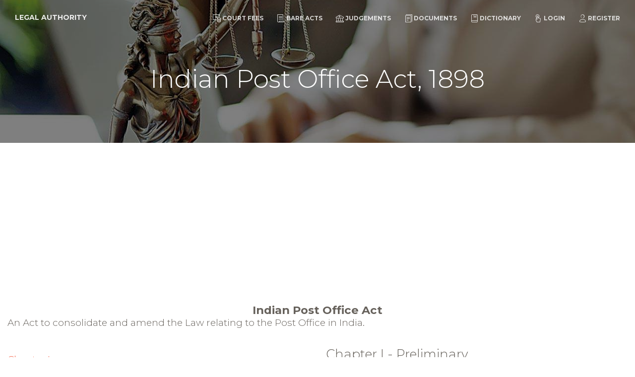

--- FILE ---
content_type: text/html; charset=UTF-8
request_url: https://www.legalauthority.in/bare-act/indian-post-office-act-1898
body_size: 35834
content:
<!doctype html>
<html lang="en">
<head>
    <meta charset="utf-8" />
    <meta http-equiv="X-UA-Compatible" content="IE=edge,chrome=1"/>
    <meta content='width=device-width, initial-scale=1.0, maximum-scale=1.0, user-scalable=0, shrink-to-fit=no'
          name='viewport'/>
    <!-- CSRF Token -->
    <meta name="csrf-token" content="bhdTXWCOObw2fOPgOZrc9QczN2lpzSiGClZOyikI"/>

    <title>Indian Post Office Act, 1898 - Legal Authority</title>
<meta name="description" content="An Act to consolidate and amend the Law relating to the Post Office in India.">
<meta property="og:title" content="Indian Post Office Act, 1898" />
<meta property="og:description" content="An Act to consolidate and amend the Law relating to the Post Office in India." />
<meta property="og:url" content="https://www.legalauthority.in/bare-act/indian-post-office-act-1898" />
<meta property="og:type" content="website" />
<meta property="og:site_name" content="Legal Authority" />
<meta property="og:image" content="https://www.legalauthority.in/img/act.jpg" />

<meta name="twitter:card" content="summary" />
<meta name="twitter:site" content="Legal Authority" />
<meta name="twitter:description" content="An Act to consolidate and amend the Law relating to the Post Office in India." />
<meta name="twitter:url" content="http://www.legalauthority.in" />
<meta name="twitter:title" content="Indian Post Office Act, 1898" />
<meta name="twitter:images0" content="https://www.legalauthority.in/img/act.jpg" />

    <link rel="apple-touch-icon" sizes="76x76" href="https://www.legalauthority.in/img/meta/apple-icon.png"/>
    <link rel="apple-touch-icon-precomposed" sizes="57x57" href="https://www.legalauthority.in/img/meta/apple-touch-icon-57x57.png"/>
    <link rel="apple-touch-icon-precomposed" sizes="114x114" href="https://www.legalauthority.in/img/meta/apple-touch-icon-114x114.png"/>
    <link rel="apple-touch-icon-precomposed" sizes="72x72" href="https://www.legalauthority.in/img/meta/apple-touch-icon-72x72.png"/>
    <link rel="apple-touch-icon-precomposed" sizes="144x144" href="https://www.legalauthority.in/img/meta/apple-touch-icon-144x144.png"/>
    <link rel="apple-touch-icon-precomposed" sizes="60x60" href="https://www.legalauthority.in/img/meta/apple-touch-icon-60x60.png"/>
    <link rel="apple-touch-icon-precomposed" sizes="120x120" href="https://www.legalauthority.in/img/meta/apple-touch-icon-120x120.png"/>
    <link rel="apple-touch-icon-precomposed" sizes="76x76" href="https://www.legalauthority.in/img/meta/apple-touch-icon-76x76.png"/>
    <link rel="apple-touch-icon-precomposed" sizes="152x152" href="https://www.legalauthority.in/img/meta/apple-touch-icon-152x152.png"/>
    <link rel="icon" type="image/png" href="https://www.legalauthority.in/img/meta/favicon.png"/>
    <link rel="icon" type="image/png" href="https://www.legalauthority.in/img/meta/favicon-196x196.png" sizes="196x196"/>
    <link rel="icon" type="image/png" href="https://www.legalauthority.in/img/meta/favicon-96x96.png" sizes="96x96"/>
    <link rel="icon" type="image/png" href="https://www.legalauthority.in/img/meta/favicon-32x32.png" sizes="32x32"/>
    <link rel="icon" type="image/png" href="https://www.legalauthority.in/img/meta/favicon-16x16.png" sizes="16x16"/>
    <link rel="icon" type="image/png" href="https://www.legalauthority.in/img/meta/favicon-128x128.png" sizes="128x128"/>
    <meta name="application-name" content="Legal Authority"/>
    <meta name="msapplication-TileColor" content="#FFFFFF"/>
    <meta name="msapplication-TileImage" content="https://www.legalauthority.in/img/meta/mstile-144x144.png"/>
    <meta name="msapplication-square70x70logo" content="https://www.legalauthority.in/img/meta/mstile-70x70.png"/>
    <meta name="msapplication-square150x150logo" content="https://www.legalauthority.in/img/meta/mstile-150x150.png"/>
    <meta name="msapplication-wide310x150logo" content="https://www.legalauthority.in/img/meta/mstile-310x150.png"/>
    <meta name="msapplication-square310x310logo" content="https://www.legalauthority.in/img/meta/mstile-310x310.png"/>


    <link rel="amphtml" href="https://www.legalauthority.in/amp/bare-act/indian-post-office-act-1898"/>

    
    <!--     Fonts and icons     -->
    <link href='https://fonts.googleapis.com/css?family=Montserrat:400,300,700' rel='stylesheet' type='text/css'>
    
    <link href="https://www.legalauthority.in/css/all.css" rel="stylesheet"/>
        <link type="text/css" rel="stylesheet" href="https://cdn.jsdelivr.net/jquery.jssocials/1.4.0/jssocials.css"/>
<link type="text/css" rel="stylesheet"
      href="https://cdn.jsdelivr.net/jquery.jssocials/1.4.0/jssocials-theme-minima.css"/>
            <!-- Global site tag (gtag.js) - Google Analytics -->
<script async src="https://www.googletagmanager.com/gtag/js?id=G-VKYE6QKX0W"></script>
<script>
  window.dataLayer = window.dataLayer || [];
  function gtag(){dataLayer.push(arguments);}
  gtag('js', new Date());

      gtag('config', 'G-VKYE6QKX0W');
  </script>

        <script async src="//pagead2.googlesyndication.com/pagead/js/adsbygoogle.js"></script>
<script>
    (adsbygoogle = window.adsbygoogle || []).push({
        google_ad_client: "ca-pub-2869627364870158",
        enable_page_level_ads: true
    });
</script></head>
<body>
    <nav class="navbar navbar-expand-lg fixed-top  navbar-transparent " color-on-scroll="300">
    <div class="container-fluid">
        <div class="navbar-translate">
            <a class="navbar-brand" href="/">Legal Authority</a>
            <button class="navbar-toggler navbar-toggler-right navbar-burger" type="button" data-toggle="collapse"
                    data-target="#navbarToggler" aria-controls="navbarTogglerDemo02" aria-expanded="false"
                    aria-label="Toggle navigation">
                <span class="navbar-toggler-bar"></span>
                <span class="navbar-toggler-bar"></span>
                <span class="navbar-toggler-bar"></span>
            </button>
        </div>
        <div class="collapse navbar-collapse" id="navbarToggler">
            <ul class="navbar-nav ml-auto">
                <li class="nav-item">
                    <a href="https://www.legalauthority.in/court-fee-calculator" class="nav-link"><i class="nc-icon nc-money-coins"></i>Court Fees</a>
                </li>
                <li class="nav-item">
                    <a href="https://www.legalauthority.in/bare-act" class="nav-link"><i class="nc-icon nc-paper"></i>Bare
                        Acts</a>
                </li>
                <li class="nav-item">
                    <a href="https://www.legalauthority.in/judgement" class="nav-link"><i class="nc-icon nc-bank"></i>Judgements</a>
                </li>
                <li class="nav-item">
                    <a href="https://www.legalauthority.in/document" class="nav-link"><i class="nc-icon nc-single-copy-04"></i>Documents</a>
                </li>
                <li class="nav-item">
                    <a href="https://www.legalauthority.in/dictionary" class="nav-link"><i class="nc-icon nc-book-bookmark"></i>Dictionary</a>
                </li>
                                    <li class="nav-item">
                        <a href="https://www.legalauthority.in/login" class="nav-link"><i class="nc-icon nc-tap-01"></i>Login</a>
                    </li>
                    <li class="nav-item">
                        <a href="https://www.legalauthority.in/register" class="nav-link"><i class="nc-icon nc-single-02"></i>Register</a>
                    </li>
                            </ul>
        </div>
    </div>
</nav>
        <div class="page-header page-header-smaller" data-parallax="true"
         style="background-image: url('https://www.legalauthority.in/img/bg.jpg');">
        <div class="filter"></div>
        <div class="container">
            <div class="motto text-center">
                <h1>Indian Post Office Act, 1898</h1>
            </div>
        </div>
    </div>

    <div class="main">
        <div class="section pt-4">
            <div class="container-fluid">
                <div class="row">
                    <div class="col-md-12">
                        <h4 class="text-center font-weight-bold mt-0">Indian Post Office Act</h4>
                        <h5>An Act to consolidate and amend the Law relating to the Post Office in India.</h5>
                    </div>
                </div>

                <div class="row mt-4 mb-4">
                    <div class="col-md-3 pt-3">
                                                                                                                                                <a href="#chapter-i" rel="#chapter-i" class="tob-navigation text-danger">
                                        <h5 class="">
                                            Chapter I - <small class="text-danger">Preliminary</small>
                                        </h5>
                                    </a>
                                                                                        <a href="#short-title-extent-application-and-commencement" rel="#short-title-extent-application-and-commencement" class="tob-navigation text-danger">
                                <h6 class="">1. Short title, extent, application and commencement</h6>
                            </a>
                                                                                                            <a href="#definitions" rel="#definitions" class="tob-navigation text-danger">
                                <h6 class="">2. Definitions</h6>
                            </a>
                                                                                                            <a href="#meanings-of-in-course-of-transmission-by-post-and-delivery" rel="#meanings-of-in-course-of-transmission-by-post-and-delivery" class="tob-navigation text-danger">
                                <h6 class="">3. Meanings of &quot;in course of transmission by post&quot; and &quot;delivery&quot;</h6>
                            </a>
                                                                                                                                                    <a href="#chapter-ii" rel="#chapter-ii" class="tob-navigation text-danger">
                                        <h5 class="mt-4">
                                            Chapter II - <small class="text-danger">Privilege And Protection Of The Government</small>
                                        </h5>
                                    </a>
                                                                                        <a href="#exclusive-privilege-of-conveying-letters-reserved-to-the-government" rel="#exclusive-privilege-of-conveying-letters-reserved-to-the-government" class="tob-navigation text-danger">
                                <h6 class="">4. Exclusive privilege of conveying letters reserved to the Government</h6>
                            </a>
                                                                                                            <a href="#certain-persons-expressly-forbidden-to-convey-letters" rel="#certain-persons-expressly-forbidden-to-convey-letters" class="tob-navigation text-danger">
                                <h6 class="">5. Certain persons expressly forbidden to convey letters</h6>
                            </a>
                                                                                                            <a href="#exemption-from-liability-for-loss-misdelivery-delay-or-damage" rel="#exemption-from-liability-for-loss-misdelivery-delay-or-damage" class="tob-navigation text-danger">
                                <h6 class="">6. Exemption from liability for loss, misdelivery, delay or damage</h6>
                            </a>
                                                                                                                                                    <a href="#chapter-iii" rel="#chapter-iii" class="tob-navigation text-danger">
                                        <h5 class="mt-4">
                                            Chapter III - <small class="text-danger">Postage</small>
                                        </h5>
                                    </a>
                                                                                        <a href="#power-to-fix-rates-of-inland-postage" rel="#power-to-fix-rates-of-inland-postage" class="tob-navigation text-danger">
                                <h6 class="">7. Power to fix rates of inland postage</h6>
                            </a>
                                                                                                            <a href="#power-to-make-rules-as-to-payment-of-postage-and-fees-in-certain-cases" rel="#power-to-make-rules-as-to-payment-of-postage-and-fees-in-certain-cases" class="tob-navigation text-danger">
                                <h6 class="">8. Power to make rules as to payment of postage and fees in certain cases</h6>
                            </a>
                                                                                                            <a href="#power-to-make-rules-as-to-registered-newspapers" rel="#power-to-make-rules-as-to-registered-newspapers" class="tob-navigation text-danger">
                                <h6 class="">9. Power to make rules as to registered newspapers</h6>
                            </a>
                                                                                                            <a href="#power-to-declare-rates-of-foreign-postage" rel="#power-to-declare-rates-of-foreign-postage" class="tob-navigation text-danger">
                                <h6 class="">10. Power to declare rates of foreign postage</h6>
                            </a>
                                                                                                            <a href="#liability-for-payment-of-postage" rel="#liability-for-payment-of-postage" class="tob-navigation text-danger">
                                <h6 class="">11. Liability for payment of postage</h6>
                            </a>
                                                                                                            <a href="#recovery-of-postage-and-other-sums-due-in-respect-of-postal-articles" rel="#recovery-of-postage-and-other-sums-due-in-respect-of-postal-articles" class="tob-navigation text-danger">
                                <h6 class="">12. Recovery of postage and other sums due in respect of postal articles</h6>
                            </a>
                                                                                                            <a href="#customs-duty-paid-by-the-post-office-to-be-recoverable-as-postage" rel="#customs-duty-paid-by-the-post-office-to-be-recoverable-as-postage" class="tob-navigation text-danger">
                                <h6 class="">13. Customs duty paid by the Post Office to be recoverable as postage</h6>
                            </a>
                                                                                                            <a href="#post-office-marks-prima-facie-evidence-of-certain-facts-denoted" rel="#post-office-marks-prima-facie-evidence-of-certain-facts-denoted" class="tob-navigation text-danger">
                                <h6 class="">14. Post office marks Prima facie evidence of certain facts denoted</h6>
                            </a>
                                                                                                            <a href="#official-mark-to-be-evidence-of-amount-of-postage" rel="#official-mark-to-be-evidence-of-amount-of-postage" class="tob-navigation text-danger">
                                <h6 class="">15. Official mark to be evidence of amount of postage</h6>
                            </a>
                                                                                                                                                    <a href="#chapter-iv" rel="#chapter-iv" class="tob-navigation text-danger">
                                        <h5 class="mt-4">
                                            Chapter IV - <small class="text-danger">Postage Stamps</small>
                                        </h5>
                                    </a>
                                                                                        <a href="#provision-of-postage-stamps-and-power-to-make-rules-as-to-them" rel="#provision-of-postage-stamps-and-power-to-make-rules-as-to-them" class="tob-navigation text-danger">
                                <h6 class="">16. Provision of postage stamps and power to make rules as to them</h6>
                            </a>
                                                                                                            <a href="#postage-stamps-to-be-deemed-to-be-stamps-for-the-purpose-of-revenue" rel="#postage-stamps-to-be-deemed-to-be-stamps-for-the-purpose-of-revenue" class="tob-navigation text-danger">
                                <h6 class="">17. Postage stamps to be deemed to be stamps for the purpose of revenue</h6>
                            </a>
                                                                                                                                                    <a href="#chapter-v" rel="#chapter-v" class="tob-navigation text-danger">
                                        <h5 class="mt-4">
                                            Chapter V - <small class="text-danger">Conditions Of Transmission Of Postal Articles</small>
                                        </h5>
                                    </a>
                                                                                        <a href="#redelivery-to-sender-of-postal-article-in-course-of-transmission-by-post" rel="#redelivery-to-sender-of-postal-article-in-course-of-transmission-by-post" class="tob-navigation text-danger">
                                <h6 class="">18. Redelivery to sender of postal article in course of transmission by post</h6>
                            </a>
                                                                                                            <a href="#transmission-by-post-of-anything-injurious-prohibited" rel="#transmission-by-post-of-anything-injurious-prohibited" class="tob-navigation text-danger">
                                <h6 class="">19. Transmission by post of anything injurious prohibited</h6>
                            </a>
                                                                                                            <a href="#transmission-by-post-of-tickets-proposals-etc-relating-to-unauthorized-lotteries-prohibited" rel="#transmission-by-post-of-tickets-proposals-etc-relating-to-unauthorized-lotteries-prohibited" class="tob-navigation text-danger">
                                <h6 class="">19A. Transmission by post of tickets, proposals, etc., relating to unauthorized lotteries prohibited</h6>
                            </a>
                                                                                                            <a href="#transmission-by-post-of-anything-indecent-etc-prohibited" rel="#transmission-by-post-of-anything-indecent-etc-prohibited" class="tob-navigation text-danger">
                                <h6 class="">20. Transmission by post of anything indecent, etc., prohibited</h6>
                            </a>
                                                                                                            <a href="#power-to-make-rules-as-to-transmission-by-post-of-postal-articles" rel="#power-to-make-rules-as-to-transmission-by-post-of-postal-articles" class="tob-navigation text-danger">
                                <h6 class="">21. Power to make rules as to transmission by post of postal articles</h6>
                            </a>
                                                                                                            <a href="#power-to-postpone-dispatch-or-delivery-of-certain-postal-articles" rel="#power-to-postpone-dispatch-or-delivery-of-certain-postal-articles" class="tob-navigation text-danger">
                                <h6 class="">22. Power to postpone dispatch or delivery of certain postal articles</h6>
                            </a>
                                                                                                            <a href="#power-to-deal-with-postal-articles-posted-in-contravention-of-act" rel="#power-to-deal-with-postal-articles-posted-in-contravention-of-act" class="tob-navigation text-danger">
                                <h6 class="">23. Power to deal with postal articles posted in contravention of Act</h6>
                            </a>
                                                                                                            <a href="#power-to-deal-with-postal-articles-containing-goods-contraband-or-liable-to-duty" rel="#power-to-deal-with-postal-articles-containing-goods-contraband-or-liable-to-duty" class="tob-navigation text-danger">
                                <h6 class="">24. Power to deal with postal articles containing goods contraband or liable to duty</h6>
                            </a>
                                                                                                            <a href="#power-to-deliver-such-articles-to-customs-authority" rel="#power-to-deliver-such-articles-to-customs-authority" class="tob-navigation text-danger">
                                <h6 class="">24A. Power to deliver such articles to Customs authority</h6>
                            </a>
                                                                                                            <a href="#power-to-intercept-notified-goods-during-transmission-by-post" rel="#power-to-intercept-notified-goods-during-transmission-by-post" class="tob-navigation text-danger">
                                <h6 class="">25. Power to intercept notified goods during transmission by post</h6>
                            </a>
                                                                                                            <a href="#power-to-intercept-postal-articles-for-public-good" rel="#power-to-intercept-postal-articles-for-public-good" class="tob-navigation text-danger">
                                <h6 class="">26. Power to intercept postal articles for public good</h6>
                            </a>
                                                                                                            <a href="#power-to-deal-with-postal-articles-from-abroad-bearing-fictitious-or-previously-used-stamps" rel="#power-to-deal-with-postal-articles-from-abroad-bearing-fictitious-or-previously-used-stamps" class="tob-navigation text-danger">
                                <h6 class="">27. Power to deal with postal articles from abroad bearing fictitious or previously used stamps</h6>
                            </a>
                                                                                                            <a href="#prohibition-of-transmission-by-post-of-certain-newspapers" rel="#prohibition-of-transmission-by-post-of-certain-newspapers" class="tob-navigation text-danger">
                                <h6 class="">27A. Prohibition of transmission by post of certain newspapers</h6>
                            </a>
                                                                                                            <a href="#power-to-detain-newspapers-and-other-articles-being-transmitted-by-post" rel="#power-to-detain-newspapers-and-other-articles-being-transmitted-by-post" class="tob-navigation text-danger">
                                <h6 class="">27B. Power to detain newspapers and other articles being transmitted by post</h6>
                            </a>
                                                                                                            <a href="#procedure-for-disposal-by-high-court-of-applications-for-release-of-newspapers-and-articles-so-detained" rel="#procedure-for-disposal-by-high-court-of-applications-for-release-of-newspapers-and-articles-so-detained" class="tob-navigation text-danger">
                                <h6 class="">27C. Procedure for disposal by High Court of applications for release of newspapers and articles so detained</h6>
                            </a>
                                                                                                            <a href="#jurisdiction-barred" rel="#jurisdiction-barred" class="tob-navigation text-danger">
                                <h6 class="">27D. Jurisdiction barred</h6>
                            </a>
                                                                                                                                                    <a href="#chapter-vi" rel="#chapter-vi" class="tob-navigation text-danger">
                                        <h5 class="mt-4">
                                            Chapter VI - <small class="text-danger">Registration, Insurance And Value-Payable Post</small>
                                        </h5>
                                    </a>
                                                                                        <a href="#registration-of-postal-articles" rel="#registration-of-postal-articles" class="tob-navigation text-danger">
                                <h6 class="">28. Registration of postal articles</h6>
                            </a>
                                                                                                            <a href="#power-to-make-rules-as-to-registration" rel="#power-to-make-rules-as-to-registration" class="tob-navigation text-danger">
                                <h6 class="">29. Power to make rules as to registration</h6>
                            </a>
                                                                                                            <a href="#insurance-of-postal-articles" rel="#insurance-of-postal-articles" class="tob-navigation text-danger">
                                <h6 class="">30. Insurance of postal articles</h6>
                            </a>
                                                                                                            <a href="#power-to-require-insurance-of-postal-articles" rel="#power-to-require-insurance-of-postal-articles" class="tob-navigation text-danger">
                                <h6 class="">31. Power to require insurance of postal articles</h6>
                            </a>
                                                                                                            <a href="#power-to-make-rules-as-to-insurance" rel="#power-to-make-rules-as-to-insurance" class="tob-navigation text-danger">
                                <h6 class="">32. Power to make rules as to insurance</h6>
                            </a>
                                                                                                            <a href="#liability-in-respect-of-postal-articles-insured" rel="#liability-in-respect-of-postal-articles-insured" class="tob-navigation text-danger">
                                <h6 class="">33. Liability in respect of postal articles insured</h6>
                            </a>
                                                                                                            <a href="#transmission-by-post-of-value-payable-postal-articles" rel="#transmission-by-post-of-value-payable-postal-articles" class="tob-navigation text-danger">
                                <h6 class="">34. Transmission by post of value-payable postal articles</h6>
                            </a>
                                                                                                            <a href="#power-to-make-rules-as-to-value-payable-postal-articles" rel="#power-to-make-rules-as-to-value-payable-postal-articles" class="tob-navigation text-danger">
                                <h6 class="">35. Power to make rules as to value-payable postal articles</h6>
                            </a>
                                                                                                            <a href="#power-to-give-effect-to-arrangements-with-other-countries" rel="#power-to-give-effect-to-arrangements-with-other-countries" class="tob-navigation text-danger">
                                <h6 class="">36. Power to give effect to arrangements with other countries</h6>
                            </a>
                                                                                                                                                    <a href="#chapter-vii" rel="#chapter-vii" class="tob-navigation text-danger">
                                        <h5 class="mt-4">
                                            Chapter VII - <small class="text-danger">Undelivered Postal Articles</small>
                                        </h5>
                                    </a>
                                                                                        <a href="#power-to-make-rules-as-to-disposal-of-undelivered-postal-articles" rel="#power-to-make-rules-as-to-disposal-of-undelivered-postal-articles" class="tob-navigation text-danger">
                                <h6 class="">37. Power to make rules as to disposal of undelivered postal articles</h6>
                            </a>
                                                                                                            <a href="#disposal-of-undelivered-postal-articles-at-office-of-post-master-general" rel="#disposal-of-undelivered-postal-articles-at-office-of-post-master-general" class="tob-navigation text-danger">
                                <h6 class="">38. Disposal of undelivered postal articles at office of Post Master General</h6>
                            </a>
                                                                                                            <a href="#final-disposal-of-undelivered-postal-articles" rel="#final-disposal-of-undelivered-postal-articles" class="tob-navigation text-danger">
                                <h6 class="">39. Final disposal of undelivered postal articles</h6>
                            </a>
                                                                                                            <a href="#duty-of-master-of-ship-departing-from-any-port-in-india-and-not-being-a-mail-ship-to-convey-mail-bags" rel="#duty-of-master-of-ship-departing-from-any-port-in-india-and-not-being-a-mail-ship-to-convey-mail-bags" class="tob-navigation text-danger">
                                <h6 class="">40. Duty of master of ship, departing from any port in India and not being a mail ship, to convey mail bags</h6>
                            </a>
                                                                                                            <a href="#duty-of-master-of-ship-arriving-at-any-port-in-india-in-respect-of-postal-articles-and-mail-bags-on-board" rel="#duty-of-master-of-ship-arriving-at-any-port-in-india-in-respect-of-postal-articles-and-mail-bags-on-board" class="tob-navigation text-danger">
                                <h6 class="">41. Duty of master of ship arriving at any port in India in respect of postal articles and mail bags on board</h6>
                            </a>
                                                                                                            <a href="#allowance-of-gratuities-for-conveyance-of-postal-articles-by-ships-other-than-mail-ships" rel="#allowance-of-gratuities-for-conveyance-of-postal-articles-by-ships-other-than-mail-ships" class="tob-navigation text-danger">
                                <h6 class="">42. Allowance of gratuities for conveyance of postal articles by ships other than mail ships</h6>
                            </a>
                                                                                                                                                    <a href="#chapter-ix" rel="#chapter-ix" class="tob-navigation text-danger">
                                        <h5 class="mt-4">
                                            Chapter IX - <small class="text-danger">Money Orders</small>
                                        </h5>
                                    </a>
                                                                                        <a href="#power-to-maintain-money-order-system-and-to-make-rules-as-to-remittances-thereby" rel="#power-to-maintain-money-order-system-and-to-make-rules-as-to-remittances-thereby" class="tob-navigation text-danger">
                                <h6 class="">43. Power to maintain money order system and to make rules as to remittances thereby</h6>
                            </a>
                                                                                                            <a href="#power-for-remitter-to-recall-money-order-or-alter-name-of-payee" rel="#power-for-remitter-to-recall-money-order-or-alter-name-of-payee" class="tob-navigation text-danger">
                                <h6 class="">44. Power for remitter to recall money order or alter name of payee</h6>
                            </a>
                                                                                                            <a href="#power-to-provide-for-the-issue-of-postal-orders" rel="#power-to-provide-for-the-issue-of-postal-orders" class="tob-navigation text-danger">
                                <h6 class="">45. Power to provide for the issue of postal orders</h6>
                            </a>
                                                                                                            <a href="#power-to-give-effect-to-arrangements-with-other-countries" rel="#power-to-give-effect-to-arrangements-with-other-countries" class="tob-navigation text-danger">
                                <h6 class="">46. Power to give effect to arrangements with other countries</h6>
                            </a>
                                                                                                            <a href="#recovery-of-money-order-paid-to-the-wrong-person" rel="#recovery-of-money-order-paid-to-the-wrong-person" class="tob-navigation text-danger">
                                <h6 class="">47. Recovery of money order paid to the wrong person</h6>
                            </a>
                                                                                                            <a href="#exemption-from-liability-in-respect-of-money-orders" rel="#exemption-from-liability-in-respect-of-money-orders" class="tob-navigation text-danger">
                                <h6 class="">48. Exemption from liability in respect of money orders</h6>
                            </a>
                                                                                                            <a href="#penalty-for-misconduct-of-person-employed-to-carry-or-deliver-mail-bags-or-postal-articles" rel="#penalty-for-misconduct-of-person-employed-to-carry-or-deliver-mail-bags-or-postal-articles" class="tob-navigation text-danger">
                                <h6 class="">49. Penalty for misconduct of person employed to carry or deliver mail bags or postal articles</h6>
                            </a>
                                                                                                            <a href="#penalty-for-voluntary-withdrawal-from-duty-without-permission-or-notice-of-person-employed-to-carry-or-deliver-mail-bags-or-postal-articles" rel="#penalty-for-voluntary-withdrawal-from-duty-without-permission-or-notice-of-person-employed-to-carry-or-deliver-mail-bags-or-postal-articles" class="tob-navigation text-danger">
                                <h6 class="">50. Penalty for voluntary withdrawal from duty, without permission or notice, of person employed to carry or deliver mail bags or postal articles</h6>
                            </a>
                                                                                                            <a href="#penalty-for-making-false-entry-in-register-kept-by-person-employed-to-carry-or-deliver-postal-articles" rel="#penalty-for-making-false-entry-in-register-kept-by-person-employed-to-carry-or-deliver-postal-articles" class="tob-navigation text-danger">
                                <h6 class="">51. Penalty for making false entry in register kept by person employed to carry or deliver postal articles</h6>
                            </a>
                                                                                                            <a href="#penalty-for-theft-dishonest-misappropriation-secretion-destruction-or-throwing-away-of-postal-articles" rel="#penalty-for-theft-dishonest-misappropriation-secretion-destruction-or-throwing-away-of-postal-articles" class="tob-navigation text-danger">
                                <h6 class="">52. Penalty for theft, dishonest misappropriation, secretion, destruction, or throwing away, of postal articles</h6>
                            </a>
                                                                                                            <a href="#penalty-for-opening-detaining-or-delaying-postal-articles" rel="#penalty-for-opening-detaining-or-delaying-postal-articles" class="tob-navigation text-danger">
                                <h6 class="">53. Penalty for opening, detaining or delaying postal articles</h6>
                            </a>
                                                                                                            <a href="#penalty-for-fraud-in-connection-with-official-marks-and-for-receipt-of-excess-postage" rel="#penalty-for-fraud-in-connection-with-official-marks-and-for-receipt-of-excess-postage" class="tob-navigation text-danger">
                                <h6 class="">54. Penalty for fraud in connection with official marks and for receipt of excess postage.</h6>
                            </a>
                                                                                                            <a href="#penalty-for-fraudulently-preparing-altering-secreting-or-destroying-post-office-documents" rel="#penalty-for-fraudulently-preparing-altering-secreting-or-destroying-post-office-documents" class="tob-navigation text-danger">
                                <h6 class="">55. Penalty for fraudulently preparing, altering, secreting or destroying Post Office documents</h6>
                            </a>
                                                                                                            <a href="#penalty-for-fraudulently-sending-unpaid-postal-articles" rel="#penalty-for-fraudulently-sending-unpaid-postal-articles" class="tob-navigation text-danger">
                                <h6 class="">56. Penalty for fraudulently sending unpaid postal articles</h6>
                            </a>
                                                                                                            <a href="#punishment-of-offences-committed-in-a-tribal-area-acceding-state-or-other-indian-state-repealed-by-the-finance-act-1950" rel="#punishment-of-offences-committed-in-a-tribal-area-acceding-state-or-other-indian-state-repealed-by-the-finance-act-1950" class="tob-navigation text-danger">
                                <h6 class="">57. Punishment of offences committed in a tribal area, Acceding State or other Indian State-Repealed by the Finance Act, 1950</h6>
                            </a>
                                                                                                            <a href="#penalty-for-contravention-of-section-4" rel="#penalty-for-contravention-of-section-4" class="tob-navigation text-danger">
                                <h6 class="">58. Penalty for contravention of section 4</h6>
                            </a>
                                                                                                            <a href="#penalty-for-contravention-of-section-5" rel="#penalty-for-contravention-of-section-5" class="tob-navigation text-danger">
                                <h6 class="">59. Penalty for contravention of section 5</h6>
                            </a>
                                                                                                            <a href="#penalty-for-breach-of-rules-under-section-16" rel="#penalty-for-breach-of-rules-under-section-16" class="tob-navigation text-danger">
                                <h6 class="">60. Penalty for breach of rules under section 16</h6>
                            </a>
                                                                                                            <a href="#penalty-for-contravention-of-section-19-19a-or-20" rel="#penalty-for-contravention-of-section-19-19a-or-20" class="tob-navigation text-danger">
                                <h6 class="">61. Penalty for contravention of section 19, 19A or 20</h6>
                            </a>
                                                                                                            <a href="#penalty-for-defiling-or-injuring-post-office-letter-boxes" rel="#penalty-for-defiling-or-injuring-post-office-letter-boxes" class="tob-navigation text-danger">
                                <h6 class="">62. Penalty for defiling or injuring post office letter-boxes</h6>
                            </a>
                                                                                                            <a href="#penalty-for-affixing-without-authority-thing-to-or-painting-tarring-or-disfiguring-post-office-or-post-office-letter-box" rel="#penalty-for-affixing-without-authority-thing-to-or-painting-tarring-or-disfiguring-post-office-or-post-office-letter-box" class="tob-navigation text-danger">
                                <h6 class="">63. Penalty for affixing without authority thing to, or painting, tarring or disfiguring, post office or post office letter box</h6>
                            </a>
                                                                                                            <a href="#penalty-for-making-false-declaration" rel="#penalty-for-making-false-declaration" class="tob-navigation text-danger">
                                <h6 class="">64. Penalty for making false declaration</h6>
                            </a>
                                                                                                            <a href="#penalty-for-master-of-ship-failing-to-comply-with-the-provisions-of-section-40-or-41" rel="#penalty-for-master-of-ship-failing-to-comply-with-the-provisions-of-section-40-or-41" class="tob-navigation text-danger">
                                <h6 class="">65. Penalty for master of ship failing to comply with the provisions of section 40 or 41</h6>
                            </a>
                                                                                                            <a href="#penalty-for-detention-of-letters-on-board-vessel-arriving-in-port" rel="#penalty-for-detention-of-letters-on-board-vessel-arriving-in-port" class="tob-navigation text-danger">
                                <h6 class="">66. Penalty for detention of letters on board vessel arriving in port</h6>
                            </a>
                                                                                                            <a href="#penalty-for-detaining-mails-or-opening-mail-bag" rel="#penalty-for-detaining-mails-or-opening-mail-bag" class="tob-navigation text-danger">
                                <h6 class="">67. Penalty for detaining mails or opening mail bag</h6>
                            </a>
                                                                                                            <a href="#penalty-for-retaining-postal-articles-wrongly-delivered-or-mail-bags" rel="#penalty-for-retaining-postal-articles-wrongly-delivered-or-mail-bags" class="tob-navigation text-danger">
                                <h6 class="">68. Penalty for retaining postal articles wrongly delivered or mail bags</h6>
                            </a>
                                                                                                            <a href="#penalty-for-unlawfully-diverting-letters" rel="#penalty-for-unlawfully-diverting-letters" class="tob-navigation text-danger">
                                <h6 class="">69. Penalty for unlawfully diverting letters</h6>
                            </a>
                                                                                                            <a href="#penalty-for-abetting-or-attempting-to-commit-offences-under-act" rel="#penalty-for-abetting-or-attempting-to-commit-offences-under-act" class="tob-navigation text-danger">
                                <h6 class="">70. Penalty for abetting, or attempting to commit, offences under Act</h6>
                            </a>
                                                                                                            <a href="#property-in-cases-of-offences-to-be-laid-in-the-post-office" rel="#property-in-cases-of-offences-to-be-laid-in-the-post-office" class="tob-navigation text-danger">
                                <h6 class="">71. Property in cases of offences to be laid in the Post Office</h6>
                            </a>
                                                                                                            <a href="#authority-for-prosecutions-under-certain-sections-of-act" rel="#authority-for-prosecutions-under-certain-sections-of-act" class="tob-navigation text-danger">
                                <h6 class="">72. Authority for prosecutions under certain sections of Act</h6>
                            </a>
                                                                                                                                                    <a href="#chapter-xi" rel="#chapter-xi" class="tob-navigation text-danger">
                                        <h5 class="mt-4">
                                            Chapter XI - <small class="text-danger">Supplemental</small>
                                        </h5>
                                    </a>
                                                                                        <a href="#zamindari-and-other-district-posts" rel="#zamindari-and-other-district-posts" class="tob-navigation text-danger">
                                <h6 class="">73. Zamindari and other district posts</h6>
                            </a>
                                                                                                            <a href="#general-power-to-make-rules-and-provisions-as-to-rules-under-act" rel="#general-power-to-make-rules-and-provisions-as-to-rules-under-act" class="tob-navigation text-danger">
                                <h6 class="">74. General power to make rules and provisions as to rules under Act</h6>
                            </a>
                                                                                                            <a href="#delegation-of-powers-other-than-rule-making-powers-to-director-general" rel="#delegation-of-powers-other-than-rule-making-powers-to-director-general" class="tob-navigation text-danger">
                                <h6 class="">75. Delegation of powers, other than rule-making powers, to Director General</h6>
                            </a>
                                                                                                            <a href="#repeal-repealed-by-the-repealing-and-amending-act-1914" rel="#repeal-repealed-by-the-repealing-and-amending-act-1914" class="tob-navigation text-muted">
                                <h6 class="repealed">76. [Repeal- Repealed by the Repealing and Amending Act, 1914]</h6>
                            </a>
                                                                                                            <a href="#saving-repealed-by-the-repealing-and-amending-act-1952" rel="#saving-repealed-by-the-repealing-and-amending-act-1952" class="tob-navigation text-muted">
                                <h6 class="repealed">77. [Saving- Repealed by the Repealing and Amending Act, 1952]</h6>
                            </a>
                                                                                                            <a href="#the-first-schedule" rel="#the-first-schedule" class="tob-navigation text-danger">
                                <h6 class="">The First Schedule</h6>
                            </a>
                                                                                                            <a href="#foot-notes" rel="#foot-notes" class="tob-navigation text-danger">
                                <h6 class="">Foot Notes</h6>
                            </a>
                                                                        </div>
                    <div class="col-md-9">
                                                                                                                                                <h3 id="chapter-i" class="mt-0 text-center">Chapter I - Preliminary</h3>
                                                                                        <h4 id="short-title-extent-application-and-commencement" class="mt-1 ">1. Short title, extent, application and commencement</h4>
                                                            <div class="pl-4">
							                



<p><span>(1) This Act may be
called the Indian Post Office Act, 1898.<o:p></o:p></span></p>

<p><sup><span>&#xA0;</span></sup><span><o:p></o:p></span></p>

<p><sup><span>2</span></sup><span>[(2) It extends to the
whole of </span><st1:country-region><st1:place><span>India</span></st1:place></st1:country-region><span> <sup>3</sup>[***] and
it applies also to all citizens of </span><st1:country-region><st1:place><span>India</span></st1:place></st1:country-region><span> outside </span><st1:country-region><st1:place><span>India</span></st1:place></st1:country-region><span>.]<o:p></o:p></span></p>

<p><span>&#xA0;<o:p></o:p></span></p>

<p><span>(3) It shall come into
force on the first day of July, 1898.</span></p>

<!-- END : Content Area -->
				
                      
	

        </div>
                                                                                                                                        <h4 id="definitions" class=" ">2. Definitions</h4>
                                                            <div class="pl-4">
							                



<p><span>In this Act, unless
there is anything repugnant in the subject or context,-<o:p></o:p></span></p>

<p><span>&#xA0;<o:p></o:p></span></p>

<p><span>(a) the expression
&quot;Director General&quot; means the Director General of <sup>4</sup>[Posts
and Telegraphs];<o:p></o:p></span></p>

<p><span>&#xA0;<o:p></o:p></span></p>

<p><span>(b) the expression
&quot;inland,&quot; used in relation to a postal article, means-<o:p></o:p></span></p>

<p><span>&#xA0;<o:p></o:p></span></p>

<p><span>(i) <span>posted</span> in <sup>5</sup>[</span><st1:country-region><st1:place><span>India</span></st1:place></st1:country-region><span>] and addressed to any
place in <sup>5</sup>[</span><st1:country-region><st1:place><span>India</span></st1:place></st1:country-region><span>] or to any place for
which a post office is established by the <sup>6</sup>[Central Government <sup>7</sup>[***]]
beyond the limits of <sup>5</sup>[</span><st1:country-region><st1:place><span>India</span></st1:place></st1:country-region><span>]; or<o:p></o:p></span></p>

<p><span>&#xA0;<o:p></o:p></span></p>

<p><span>(ii) <span>posted</span> at any
post office established by the <sup>6</sup>[Central Government <sup>7</sup>[***]]
beyond the limits of <sup>5</sup>[</span><st1:country-region><st1:place><span>India</span></st1:place></st1:country-region><span>] and addressed to any
place for which any such post office is established or to any place in <sup>5</sup>[</span><st1:country-region><st1:place><span>India</span></st1:place></st1:country-region><span>]:<o:p></o:p></span></p>

<p><sup><span>&#xA0;</span></sup><span><o:p></o:p></span></p>

<p><sup><span>8</span></sup><span>[<b>Provided </b>that
the expression &quot;inland&quot; shall not apply to any class of postal articles
which may be specified in this behalf by the Central Government by notification
in the Official Gazette, when posted in or at or addressed to any places or
post offices which may be described in such notification:]<o:p></o:p></span></p>

<p><span>&#xA0;<o:p></o:p></span></p>

<p><span>(c) the expression
&quot;mail bag&quot; includes a bag, box, parcel or any other envelope or
covering in which postal articles in course of transmission by post are
conveyed, whether it does or does not contain any such article;<o:p></o:p></span></p>

<p><span>&#xA0;<o:p></o:p></span></p>

<p><span>(d) the expression
&quot;mail ship&quot; means a ship employed for carrying mails, pursuant to
contract or continuing arrangement, by the Central Government or Her Majesty&apos;s
Government or the Government of any British possession or foreign country;<o:p></o:p></span></p>

<p><span>&#xA0;<o:p></o:p></span></p>

<p><span>(e) the expression
&quot;officer of the Post office&quot; includes any person employed in any
business of the Post Office or on behalf of the Post Office;<o:p></o:p></span></p>

<p><span>&#xA0;<o:p></o:p></span></p>

<p><span>(f) the expression
&quot;postage&quot; means the duty chargeable for the transmission by post of
postal articles;<o:p></o:p></span></p>

<p><span>&#xA0;<o:p></o:p></span></p>

<p><span>(g) the expression
&quot;postage stamp&quot; means any stamp provided by the Central Government
for denoting postage or other fees or sums payable in respect of postal
articles under this Act, and includes adhesive postage stamps and stamps
printed, embossed, impressed or otherwise indicated on any envelope, wrapper,
postcard or other article;<o:p></o:p></span></p>

<p><span>&#xA0;<o:p></o:p></span></p>

<p><span>(h) the expression
&quot;post office&quot; includes every house, building, room, carriage or place
used for the purposes of the Post Office, and every letter-box provided by the
Post Office for the reception of postal articles;<o:p></o:p></span></p>

<p><span>&#xA0;<o:p></o:p></span></p>

<p><span>(i) the expression
&quot;postal article&quot; includes a letter, postcard, newspaper, book,
pattern or sample packet, parcel and every article or thing transmissible by
post;<o:p></o:p></span></p>

<p><span>&#xA0;<o:p></o:p></span></p>

<p><span>(j) the expression
&quot;Post Master General&quot; includes a Deputy Post Master General or other
officer exercising the powers of a Post Master General; and<o:p></o:p></span></p>

<p><span>&#xA0;<o:p></o:p></span></p>

<p><span>(k) the expression
&quot;Post Office&quot; means the department, <sup>9</sup>[established for the
purpose of carrying the provisions of this Act into effect and] presided over
by the Director General.<o:p></o:p></span></p>

<!-- END : Content Area -->
				
                      
	

        </div>
                                                                                                                                        <h4 id="meanings-of-in-course-of-transmission-by-post-and-delivery" class=" ">3. Meanings of &quot;in course of transmission by post&quot; and &quot;delivery&quot;</h4>
                                                            <div class="pl-4">
							                



<p><span>For the purposes of
this Act- <o:p></o:p></span></p>

<p><span>&#xA0;<o:p></o:p></span></p>

<p><span>(a) a postal article
shall be deemed to be in course of transmission by post from the time of its
being delivered to a post office to the time of its being delivered to the addressee
or of its being returned to the sender or otherwise disposed of under Chapter
VII;<o:p></o:p></span></p>

<p><span>&#xA0;<o:p></o:p></span></p>

<p><span>(b) the delivery of
postal article of any description to a postman or other person authorized to
receive postal articles of that description for the post shall be deemed to be
a delivery to a post office; and<o:p></o:p></span></p>

<p><span>&#xA0;<o:p></o:p></span></p>

<p><span>(c) the delivery of
postal article at the house or office of the addressee, or to the addressee or
his servant or agent or other person considered to be authorized to receive the
article according to the usual manner of delivering postal articles to the
addressee, shall be deemed to be delivery to the addressee.</span></p>

<!-- END : Content Area -->
				
                      
	

        </div>
                                                                                                                                                                                <h3 id="chapter-ii" class="mt-5 text-center">Chapter II - Privilege And Protection Of The Government</h3>
                                                                                        <h4 id="exclusive-privilege-of-conveying-letters-reserved-to-the-government" class="mt-1 ">4. Exclusive privilege of conveying letters reserved to the Government</h4>
                                                            <div class="pl-4">
							                



<p><span>(1) Wherever within <sup>5</sup>[India]
posts or postal communications are established by Central Government, the
Central Government shall have the exclusive privilege of conveying by post,
from one place to another, all letters except in the following cases, and shall
also have the exclusive privilege of performing all the incidental services of
receiving, collecting, sending, dispatching and delivering all letters, except
in the following cases that is to say:-<o:p></o:p></span></p>

<p><span>&#xA0;<o:p></o:p></span></p>

<p><span>(a) letters sent by a private friend in his
way, journey or travel, to be delivered by him to the person to whom they are
directed, without hire, reward or other profit or advantage for receiving,
carrying or delivering them;<o:p></o:p></span></p>

<p><span>&#xA0;<o:p></o:p></span></p>

<p><span>(b) letters solely concerning the affairs of
the sender or receiver thereof, sent by a messenger on purpose; and<o:p></o:p></span></p>

<p><span>&#xA0;<o:p></o:p></span></p>

<p><span>(c) letters solely concerning goods or
property, sent either by sea or by land to be delivered with the goods or
property which the letters concern, without hire, reward or other profit or
advantage for receiving, carrying or delivering them :<o:p></o:p></span></p>

<p><span>&#xA0;<o:p></o:p></span></p>

<p><b><span>Provided </span></b><span>that nothing in this
section shall authorize any person to make a collection of letters excepted as
aforesaid for the purpose of sending them otherwise than by post.<o:p></o:p></span></p>

<p><span>&#xA0;<o:p></o:p></span></p>

<p><span>(2) For the purposes
of this section and section 5, the expression &quot;letters&quot; includes
postcards.</span></p>

<!-- END : Content Area -->
				
                      
	

        </div>
                                                                                                                                        <h4 id="certain-persons-expressly-forbidden-to-convey-letters" class=" ">5. Certain persons expressly forbidden to convey letters</h4>
                                                            <div class="pl-4">
							                



<p><span>Wherever within <sup>5</sup>[India]
posts or postal communications are established by the Central Government, the
following persons are expressly forbidden to collect, carry, tender or deliver
letters, or to receive letters for the purpose of carrying or delivering them,
although they obtain no hire, reward or other profit or advantage for so doing,
that is to say :-<o:p></o:p></span></p>

<p><span>&#xA0;<o:p></o:p></span></p>

<p><span>(a) common carriers of
passengers or goods, and their servants or agents, except as regards letters
solely concerning goods in their carts or carriages; and<o:p></o:p></span></p>

<p><span>&#xA0;<o:p></o:p></span></p>

<p><span>(b) owners and masters
of vessels sailing or passing on any river or canal in <sup>5</sup>[India], or
between any ports or places in <sup>5</sup>[India], and their servants or agents,
except as regards letters solely concerning goods on board, and except as
regards postal articles received for conveyance under Chapter VIII.</span></p>

<!-- END : Content Area -->
				
                      
	

        </div>
                                                                                                                                        <h4 id="exemption-from-liability-for-loss-misdelivery-delay-or-damage" class=" ">6. Exemption from liability for loss, misdelivery, delay or damage</h4>
                                                            <div class="pl-4">
							                



<p><span>The <sup>11</sup>[Government]
shall not incur any liability by reason of the loss, misdelivery or delay of,
or damage to, any postal article in course of transmission by post, except in
so far as such liability may in express terms be undertaken by the Central
Government as hereinafter provided; and no officer of the Post Office shall
incur any liability by reason of any such loss, misdelivery, delay or damage,
unless he has caused the same fraudulently or by his willful act or default.</span></p>

<!-- END : Content Area -->
				
                      
	

        </div>
                                                                                                                                                                                <h3 id="chapter-iii" class="mt-5 text-center">Chapter III - Postage</h3>
                                                                                        <h4 id="power-to-fix-rates-of-inland-postage" class="mt-1 ">7. Power to fix rates of inland postage</h4>
                                                            <div class="pl-4">
							                



<p><span>(1) The Central
Government may, by notification in the Official Gazette, fix the rates of
postage and other sums to be charged in respect of postal articles sent by the
inland post under this Act, and may make rules as to the scale of weights,
terms and conditions subject to which the rates so fixed shall be charged :<o:p></o:p></span></p>

<p><span>&#xA0;<o:p></o:p></span></p>

<p><b><span>Provided </span></b><span>that the highest rate
of postage, when prepaid, shall not exceed the rate set forth for each class of
postal articles in the First Schedule.<o:p></o:p></span></p>

<p><span>&#xA0;<o:p></o:p></span></p>

<p><span>(2) Unless and until
such notification as aforesaid is issued, the rates set forth in the said
Schedule shall be the rates chargeable under this Act.<o:p></o:p></span></p>

<p><span>&#xA0;<o:p></o:p></span></p>

<p><span>(3) The Central
Government may, by notification in the Official Gazette, declare what packets
may be sent by the inland post as book, pattern and sample packets within the
meaning of this Act.</span></p>

<!-- END : Content Area -->
				
                      
	

        </div>
                                                                                                                                        <h4 id="power-to-make-rules-as-to-payment-of-postage-and-fees-in-certain-cases" class=" ">8. Power to make rules as to payment of postage and fees in certain cases</h4>
                                                            <div class="pl-4">
							                



<p><span>The Central Government
may, by rule,-<o:p></o:p></span></p>

<p><span>&#xA0;<o:p></o:p></span></p>

<p><span>(a) require the
prepayment of postage on inland postal articles or any class of inland postal
articles, and prescribe the manner in which prepayment shall be made:<o:p></o:p></span></p>

<p><span>&#xA0;<o:p></o:p></span></p>

<p><span>(b) prescribe the
postage to be charged on inland postal articles when the postage is not prepaid
or is insufficiently prepaid;<o:p></o:p></span></p>

<p><span>&#xA0;<o:p></o:p></span></p>

<p><span>(c) provide for the
redirection of postal articles and the transmission by post of articles so
redirected, either free of charge or subject to such further charge as may be
specified in the rules; and<o:p></o:p></span></p>

<p><span>&#xA0;<o:p></o:p></span></p>

<p><span>(d) prescribe the fees
to be charged for the &quot;express delivery&quot; of postal articles, in
addition to, or instead of, any other postage chargeable thereon under this
Act.<o:p></o:p></span></p>

<p><b><span>&#xA0;</span></b><span><o:p></o:p></span></p>

<p><b><span>Explanation.- </span></b><span>&quot;Express
delivery&quot; means delivery by a special messenger or conveyance.</span></p>

<!-- END : Content Area -->
				
                      
	

        </div>
                                                                                                                                        <h4 id="power-to-make-rules-as-to-registered-newspapers" class=" ">9. Power to make rules as to registered newspapers</h4>
                                                            <div class="pl-4">
							                



<p><span>(1) The Central
Government may make rules providing for the registration of newspapers for
transmission by inland post as registered newspapers.<o:p></o:p></span></p>

<p><span>&#xA0;<o:p></o:p></span></p>

<p><span>(2) For the purpose of
such registration, every publication, consisting wholly or in great part of political
or other news, or of articles relating thereto or to other current topics, with
or without advertisements, shall be deemed a newspaper, subject to the
following conditions, namely:-<o:p></o:p></span></p>

<p><span>&#xA0;<o:p></o:p></span></p>

<p><span>(a) that it is published in numbers at
intervals of not more than thirty-one days; and<o:p></o:p></span></p>

<p><span>&#xA0;<o:p></o:p></span></p>

<p><span>(b) that it has a bond
fide list of subscribers.<o:p></o:p></span></p>

<p><span>&#xA0;<o:p></o:p></span></p>

<p><span>(3) An extra. or
supplement to a newspaper, bearing the same date as the newspaper and
transmitted therewith. shall be deemed to be part of the newspaper:<o:p></o:p></span></p>

<p><span>&#xA0;<o:p></o:p></span></p>

<p><b><span>Provided </span></b><span>that no such extra or
supplement shall be so deemed unless it consists wholly or in great part of
matter like that of the newspaper and has the title and date of publication of
the newspaper printed at the top of each page.<o:p></o:p></span></p>

<p><b><span>&#xA0;</span></b><span><o:p></o:p></span></p>

<p><b><span>Explanation.- </span></b><span>Nothing in this
section or in the rules thereunder shall be construed to render it compulsory
to send newspapers by the inland post.</span></p>

<!-- END : Content Area -->
				
                      
	

        </div>
                                                                                                                                        <h4 id="power-to-declare-rates-of-foreign-postage" class=" ">10. Power to declare rates of foreign postage</h4>
                                                            <div class="pl-4">
							                



<p><span>(1) Where arrangements
are in force with the United Kingdom, or with any British possession or foreign
country, for the transmission by post of postal articles between <sup>5</sup>[India]
and the United Kingdom or such possession or country, the Central Government
may, in conformity with the provisions of such arrangements, declare what
postage rates and other sums shall be charged in respect of such postal
articles, and may make rules as to the scale of weight, terms and conditions
subject to which the rates so declared shall be charged.<o:p></o:p></span></p>

<p><span>&#xA0;<o:p></o:p></span></p>

<p><span>(2) Unless and until
such declaration as aforesaid is made, the existing rates and regulations shall
continue in force.</span></p>

<!-- END : Content Area -->
				
                      
	

        </div>
                                                                                                                                        <h4 id="liability-for-payment-of-postage" class=" ">11. Liability for payment of postage</h4>
                                                            <div class="pl-4">
							                



<p><span>(1) The addressee of a
postal article on which postage or any other sum chargeable under this Act is
due, shall be bound to pay the postage or sum so chargeable on his accepting delivery
of the postal article, unless he forthwith returns it unopened:<o:p></o:p></span></p>

<p><span>&#xA0;<o:p></o:p></span></p>

<p><b><span>Provided </span></b><span>that, if any such
postal article appears to the satisfaction of the Post Master General to have
been maliciously sent for the purpose of annoying the addressee, he may remit the
postage.<o:p></o:p></span></p>

<p><span>&#xA0;<o:p></o:p></span></p>

<p><span>(2) If any postal
article on which postage or any other sum chargeable under this Act is due, is
refused or returned as aforesaid, or if the addressee is dead or cannot be
found, then the sender shall be bound to pay the postage or sum due thereon
under this Act.</span></p>

<!-- END : Content Area -->
				
                      
	

        </div>
                                                                                                                                        <h4 id="recovery-of-postage-and-other-sums-due-in-respect-of-postal-articles" class=" ">12. Recovery of postage and other sums due in respect of postal articles</h4>
                                                            <div class="pl-4">
							                



<p><span>If any person refuses
to pay any postage or other sum due from him under this Act in respect of any
postal article, the sum so due may, on application made by an officer of the
Post Office authorized in this behalf by the written order of the Post Master
General, be recovered for the use of the Post Office from the person so
refusing, as if it were a fine imposed under this Act, by any Magistrate having
jurisdiction where that person may for the time being be resident; and the Post
Master General may further direct that any other postal article, not being on <sup>12</sup>[Government]
service, addressed to that person shall be withheld from him until the sum so
due is paid or recovered as aforesaid.</span></p>

<!-- END : Content Area -->
				
                      
	

        </div>
                                                                                                                                        <h4 id="customs-duty-paid-by-the-post-office-to-be-recoverable-as-postage" class=" ">13. Customs duty paid by the Post Office to be recoverable as postage</h4>
                                                            <div class="pl-4">
							                



<p><span>When a postal article,
on which any duty of customs is payable, has been received by post from any
place beyond the limits of <sup>5</sup>[India], and the duty has been paid by
the postal authorities at any customs.-port or elsewhere, the amount of the
duty shall be recoverable as if it were postage due under this Act.</span></p>

<!-- END : Content Area -->
				
                      
	

        </div>
                                                                                                                                        <h4 id="post-office-marks-prima-facie-evidence-of-certain-facts-denoted" class=" ">14. Post office marks Prima facie evidence of certain facts denoted</h4>
                                                            <div class="pl-4">
							                



<p><span>In every proceeding
for the recovery of any postage or other sum alleged to be due under this Act
in respect of a postal article,-<o:p></o:p></span></p>

<p><span>&#xA0;<o:p></o:p></span></p>

<p><span>(a) the production of
the postal article, having thereon the official mark of the Post Office
denoting that the article has been refused, or that the addressee is dead or
cannot be found, shall be prima facie evidence of the facts so denoted, and<o:p></o:p></span></p>

<p><span>&#xA0;<o:p></o:p></span></p>

<p><span>(b) the person from
whom the postal article purports to have come, shall, until the contrary is
proved, be deemed to be the sender thereof.</span></p>

<!-- END : Content Area -->
				
                      
	

        </div>
                                                                                                                                        <h4 id="official-mark-to-be-evidence-of-amount-of-postage" class=" ">15. Official mark to be evidence of amount of postage</h4>
                                                            <div class="pl-4">
							                



<p><span>The official mark on a
postal article denoting that any postage or other sum is due in respect thereof
to the Post Office of <sup>5</sup>[India] or to the Post Office of the United
Kingdom or of any British possession or foreign country, shall be prima facie
evidence that the sum denoted as aforesaid is so due.</span></p>

<!-- END : Content Area -->
				
                      
	

        </div>
                                                                                                                                                                                <h3 id="chapter-iv" class="mt-5 text-center">Chapter IV - Postage Stamps</h3>
                                                                                        <h4 id="provision-of-postage-stamps-and-power-to-make-rules-as-to-them" class="mt-1 ">16. Provision of postage stamps and power to make rules as to them</h4>
                                                            <div class="pl-4">
							                



<p><span>(1) The Central
Government shall cause postage stamps to be provided of such kinds and denoting
such values as it may think necessary for the purposes of this Act.<o:p></o:p></span></p>

<p><span>&#xA0;<o:p></o:p></span></p>

<p><span>(2) The Central
Government may make rules as to the supply, sale and use of postage stamps.<o:p></o:p></span></p>

<p><span>&#xA0;<o:p></o:p></span></p>

<p><span>(3) In particular and
without prejudice to the generality of the foregoing power, such rules may-<o:p></o:p></span></p>

<p><span>&#xA0;<o:p></o:p></span></p>

<p><span>(a) fix the price at
which postage stamps shall be sold;<o:p></o:p></span></p>

<p><span>&#xA0;&#xA0;&#xA0;&#xA0;&#xA0;&#xA0;&#xA0;&#xA0;&#xA0;
<o:p></o:p></span></p>

<p><span>(b) declare the classes of postal articles in
respect of which postage stamps, shall be used for the payment of postage or
other sums chargeable under this Act;<o:p></o:p></span></p>

<p><span>&#xA0;<o:p></o:p></span></p>

<p><span>(c) prescribe the conditions with regard to
perforation, defacement and all other matters subject to which postage stamps
may be accepted or refused in payment of postage or other sums;<o:p></o:p></span></p>

<p><span>&#xA0;<o:p></o:p></span></p>

<p><span>(d) regulate the custody,
supply and sale of postage stamps;<o:p></o:p></span></p>

<p><span>&#xA0;<o:p></o:p></span></p>

<p><span>(e) declare the persons by whom and the terms
and conditions subject to which postage stamps may be sold; and <o:p></o:p></span></p>

<p><span>&#xA0;<o:p></o:p></span></p>

<p><span>(f) prescribe the duties and remuneration of
persons selling postage stamps.</span></p>

<!-- END : Content Area -->
				
                      
	

        </div>
                                                                                                                                        <h4 id="postage-stamps-to-be-deemed-to-be-stamps-for-the-purpose-of-revenue" class=" ">17. Postage stamps to be deemed to be stamps for the purpose of revenue</h4>
                                                            <div class="pl-4">
							                



<p><sup><span>13</span></sup><span>[(1)] Postage stamps
provided under section 16 shall be deemed to be stamps issued by Government for
the purpose of revenue within the meaning of the Indian Penal Code, and,
subject to the other provisions of this Act, shall be used for the prepayment
of postage or other sums chargeable under this Act in respect of postal
articles, except where the Central Government directs that prepayment shall be
made in some other way.<o:p></o:p></span></p>

<p><sup><span>&#xA0;</span></sup><span><o:p></o:p></span></p>

<p><sup><span>14</span></sup><span>[(2) Where the Central
Government has directed that prepayment of postage or other sums chargeable
under this Act in respect of postal articles may be made by prepaying the value
denoted by the impressions of stamping machines issued under its authority, the
impression of any such machine shall likewise be deemed to be a stamp issued by
Government for the purpose of revenue, within the meaning of the Indian Penal
Code.]</span></p>

<!-- END : Content Area -->
				
                      
	

        </div>
                                                                                                                                                                                <h3 id="chapter-v" class="mt-5 text-center">Chapter V - Conditions Of Transmission Of Postal Articles</h3>
                                                                                        <h4 id="redelivery-to-sender-of-postal-article-in-course-of-transmission-by-post" class="mt-1 ">18. Redelivery to sender of postal article in course of transmission by post</h4>
                                                            <div class="pl-4">
							                



<p><span>(1) The Central
Government may, by rule, provide for the redelivery to the sender, without
reference to the consent of the addressee and subject to such conditions (if
any) as may be deemed fit, of any postal article in course of transmission by
post.<o:p></o:p></span></p>

<p><span>&#xA0;<o:p></o:p></span></p>

<p><span>(2) Save as provided
by any rules that may be made under sub-section (1), the sender shall not be
entitled to recall a postal article in coarse of transmission by post.</span></p>

<!-- END : Content Area -->
				
                      
	

        </div>
                                                                                                                                        <h4 id="transmission-by-post-of-anything-injurious-prohibited" class=" ">19. Transmission by post of anything injurious prohibited</h4>
                                                            <div class="pl-4">
							                



<p><span>(1) Except as
otherwise provided by rule and subject to such conditions as may be prescribed
thereby, no person shall send by post any explosive, dangerous, filthy, noxious
or deleterious substance, any sharp instrument not properly protected, or any
living creature which is either noxious or likely to injure postal articles in
course of transmission by post or any officer of the Post Office.<o:p></o:p></span></p>

<p><span>&#xA0;<o:p></o:p></span></p>

<p><span>(2) No person shall
send by post any article or thing which is likely to injure postal articles in
course of transmission by post or any officer of the Post Office.</span></p>

<!-- END : Content Area -->
				
                      
	

        </div>
                                                                                                                                        <h4 id="transmission-by-post-of-tickets-proposals-etc-relating-to-unauthorized-lotteries-prohibited" class=" ">19A. Transmission by post of tickets, proposals, etc., relating to unauthorized lotteries prohibited</h4>
                                                            <div class="pl-4">
							                



<p><span>No person shall send
by post-<o:p></o:p></span></p>

<p><span>&#xA0;<o:p></o:p></span></p>

<p><span>(a) any ticket,
proposal or advertisement relating to a lottery; or<o:p></o:p></span></p>

<p><span>&#xA0;<o:p></o:p></span></p>

<p><span>(b) any other matter
descriptive of, or otherwise relating to, a lottery, which is calculated to act
as an inducement to persons to participate in that lottery.<o:p></o:p></span></p>

<p><span>&#xA0;<o:p></o:p></span></p>

<p><b><span>Explanation.- </span></b><span>In this section,
&quot;lottery&quot; does not include a lottery organized or authorized by the
Government.]</span></p>

<!-- END : Content Area -->
				
                      
	

        </div>
                                                                                                                                        <h4 id="transmission-by-post-of-anything-indecent-etc-prohibited" class=" ">20. Transmission by post of anything indecent, etc., prohibited</h4>
                                                            <div class="pl-4">
							                



<p><span>No person shall send
by post- <o:p></o:p></span></p>

<p><span>&#xA0;<o:p></o:p></span></p>

<p><span>(a) any indecent or
obscene printing, painting, photograph, lithograph, engraving, book or card, or
any other indecent or obscene article, or<o:p></o:p></span></p>

<p><span>&#xA0;<o:p></o:p></span></p>

<p><span>(b) any postal
article, having thereon, or on the cover thereof, any words, marks or designs
of an indecent, obscene, seditious, scurrilous, threatening or grossly
offensive character.</span></p>

<!-- END : Content Area -->
				
                      
	

        </div>
                                                                                                                                        <h4 id="power-to-make-rules-as-to-transmission-by-post-of-postal-articles" class=" ">21. Power to make rules as to transmission by post of postal articles</h4>
                                                            <div class="pl-4">
							                



<p><sup><span>16</span></sup><span>[(1) The Central
Government may make rules as to the transmission of articles by post.<o:p></o:p></span></p>

<p><span>&#xA0;<o:p></o:p></span></p>

<p><span>(2) In particular and
without prejudice to the generality of the foregoing power, such rules may-<o:p></o:p></span></p>

<p><span>&#xA0;<o:p></o:p></span></p>

<p><span>(a) specify articles
which may not be transmitted by post;<o:p></o:p></span></p>

<p><span>&#xA0;<o:p></o:p></span></p>

<p><span>(b) prescribe
conditions on which articles may be transmitted by post;<o:p></o:p></span></p>

<p><span>&#xA0;<o:p></o:p></span></p>

<p><span>(c) provide for the detention and disposal of
articles in course of transmission by post in contravention of rules made under
clause (a) or clause (b);<o:p></o:p></span></p>

<p><span>&#xA0;<o:p></o:p></span></p>

<p><span>(d) provide for the granting of receipts for,
and the granting and obtaining of certificates of, posting and delivery of
postal articles and the sums to be paid, in addition to any other postage, for
such receipts and certificates; and<o:p></o:p></span></p>

<p><span>&#xA0;<o:p></o:p></span></p>

<p><span>(e) regulate covers, forms, dimensions, maximum
weights, and enclosures, and the use of postal articles, other than letters,
for making communications.]<o:p></o:p></span></p>

<p><span>&#xA0;<o:p></o:p></span></p>

<p><span>(3) Postal articles
shall be posted and delivered at such times and in such manner as the Director
General may, by order, from time to time appoint</span></p>
<!-- END : Content Area -->
				
                      
	

        </div>
                                                                                                                                        <h4 id="power-to-postpone-dispatch-or-delivery-of-certain-postal-articles" class=" ">22. Power to postpone dispatch or delivery of certain postal articles</h4>
                                                            <div class="pl-4">
							                



<p><span>(1) Where the dispatch
or delivery from a post office of letters would be delayed by the dispatch or
delivery there from at the same time of book, pattern or sample packets and
parcels, or any of them, such packets or parcels, or any of them, may, subject
to such rules as the Central Government may make in this behalf, be detained in
the Post Office so long as may be necessary.<o:p></o:p></span></p>

<p><span>&#xA0;<o:p></o:p></span></p>

<p><span>(2) Where separate
parcel posts are established, parcels may be forwarded and conveyed by them,
being detained, if necessary, in the Post Office for that purpose.</span></p>

<!-- END : Content Area -->
				
                      
	

        </div>
                                                                                                                                        <h4 id="power-to-deal-with-postal-articles-posted-in-contravention-of-act" class=" ">23. Power to deal with postal articles posted in contravention of Act</h4>
                                                            <div class="pl-4">
							                



<p><span>(1) Any postal article
sent by post in contravention of any of the provisions of this Act may be
detained and either returned to the sender or forwarded to destination, in each
case charged with such additional postage (if any) as the Central Government
may by rule, direct.<o:p></o:p></span></p>

<p><span>&#xA0;<o:p></o:p></span></p>

<p><span>(2) Any officer in
charge of post office or authorized by the Post Master General in this behalf
may open or unfasten any newspaper or any book, pattern or sample packet, in
course of transmission by post, which he suspects to have been sent by post in
contravention of <sup>17</sup>[section 20, clause (a), of] on section 21 or of
any of the provisions of this Act relating to postage.<o:p></o:p></span></p>

<p><span>&#xA0;<o:p></o:p></span></p>

<p><span>(3) Notwithstanding
anything in sub-section (1) -<o:p></o:p></span></p>

<p><span>&#xA0;<o:p></o:p></span></p>

<p><span>(a) any postal article sent by post in
contravention of the provisions of section 19 <sup>15</sup>[or section 19A]
may, under the authority of the Post Master General, if necessary, be opened
and destroyed; and<o:p></o:p></span></p>

<p><sup><span>&#xA0;</span></sup><span><o:p></o:p></span></p>

<p><sup><span>18</span></sup><span>[(b) any postal article sent by post in
contravention of the provisions of section 20 may be disposed of in such manner
as the Central Government may by rule direct.]</span></p>

<!-- END : Content Area -->
				
                      
	

        </div>
                                                                                                                                        <h4 id="power-to-deal-with-postal-articles-containing-goods-contraband-or-liable-to-duty" class=" ">24. Power to deal with postal articles containing goods contraband or liable to duty</h4>
                                                            <div class="pl-4">
							                



<p><sup><span>19</span></sup><span>[Except as otherwise
provided in this Act, where a postal article suspected to contain any goods of
which the import by post or the transmission by post is prohibited by or under
any enactment for the time being in force,] or anything liable to duty, is
received for delivery at a post office, the officer in charge of the post
office shall send a notice in writing to the addressee inviting him to attend,
either in person or by agent, within a specified time at the post office, and
shall in the presence of the addressee or his agent, or if the addressee or his
agent fails to attend as aforesaid then in his absence, open and examine the
postal article:<o:p></o:p></span></p>

<p><span>Provided, first, that,
if the Director General so directs in the case of any post office or class of
post offices, the officer in charge of the post office shall call in two
respectable persons as witnesses before he opens a postal article in the
absence of the addressee or his agent:<o:p></o:p></span></p>

<p><span>&#xA0;<o:p></o:p></span></p>

<p><b><span>Provided</span></b><span>, secondly, that in
all cases a postal article, after being opened under this section, shall be
delivered to the addressee, unless it is required for the purpose of any
further proceeding under this or any other law or enactment for the time being
in force, and that the opening of the postal article and the circumstances
connected therewith shall be immediately reported to the Post Master General.<o:p></o:p></span></p>

<p><sup><span>20</span></sup><span>[***]</span></p>

<!-- END : Content Area -->
				
                      
	

        </div>
                                                                                                                                        <h4 id="power-to-deliver-such-articles-to-customs-authority" class=" ">24A. Power to deliver such articles to Customs authority</h4>
                                                            <div class="pl-4">
							                



<p><span>The Central Government
may, by general or special order, empower any officer or the Post Office,
specified in such order, to deliver any postal article received from beyond the
limits of <sup>5</sup>[India] and suspected to contain<o:p></o:p></span></p>

<p><span>anything liable to
duty, to such Customs authority as may be specified in the said order, and such
Customs authority shall deal with such article in accordance with the
provisions of the Sea Customs Act, 1878<sup>22</sup>, or of any other law for
the time being in force.]</span></p>

<!-- END : Content Area -->
				
                      
	

        </div>
                                                                                                                                        <h4 id="power-to-intercept-notified-goods-during-transmission-by-post" class=" ">25. Power to intercept notified goods during transmission by post</h4>
                                                            <div class="pl-4">
							                



<p><span>Where a notification
has been published under section 19 of the Sea Customs Act, 1878<sup>22</sup>,
in respect of any goods of any specified description <sup>23</sup>[or where the
import or export into or from <sup>5</sup>[India] of goods of any specified
description has been prohibited or restricted by or under any other enactment
for the time being in force], any officer of the Post Office empowered in this
behalf by the Central Government may search, or cause search to be made, for
any such goods in course of transmission by post, and shall deliver <sup>24</sup>[all
postal articles reasonably believed or found to contain such goods] to such
officer as the Central Government may appoint in this behalf, and such goods
may be disposed of in such manner as the Central Government may direct, <sup>17</sup>[In
carrying out any such search, such officer of the Post Office may open or
unfasten, or cause to be opened or unfastened, any newspaper or any book,
pattern or sample packet in course of transmission by post.]</span></p>

<!-- END : Content Area -->
				
                      
	

        </div>
                                                                                                                                        <h4 id="power-to-intercept-postal-articles-for-public-good" class=" ">26. Power to intercept postal articles for public good</h4>
                                                            <div class="pl-4">
							                



<p><span>(1) On the occurrence
of any public emergency, or in the interest of the public safety or
tranquility, the Central Government, or a State Government, or any officer
specially authorized in this behalf <sup>25</sup>[by the Central or the State
Government], may, by order in writing, direct that any postal articles or class
or description of postal article in course of transmission by post shall be
intercepted or detained, or <sup>26</sup>[shall be disposed of in such manner
as the authority issuing the order may direct].<o:p></o:p></span></p>

<p><span>&#xA0;<o:p></o:p></span></p>

<p><span>(2) If any doubt
arises as to the existence of a public emergency, or as to whether any act done
under sub-section (1) was in the interest of the public safety or tranquility,
a certificate <sup>27</sup>[of the Central Government, or, as the case may be,
of the State Government] shall be conclusive proof on the point.</span></p>

<!-- END : Content Area -->
				
                      
	

        </div>
                                                                                                                                        <h4 id="power-to-deal-with-postal-articles-from-abroad-bearing-fictitious-or-previously-used-stamps" class=" ">27. Power to deal with postal articles from abroad bearing fictitious or previously used stamps</h4>
                                                            <div class="pl-4">
							                



<p><span>(1) Where a postal
article is received by post from any place beyond the limits of <sup>5</sup>[</span><st1:country-region><st1:place><span>India</span></st1:place></st1:country-region><span>]<o:p></o:p></span></p>

<p><span>&#xA0;<o:p></o:p></span></p>

<p><span>(a) bearing a fictitious postage .stamp, that
is to say, any facsimile or imitation or representation of a postage stamps, or<o:p></o:p></span></p>

<p><span>&#xA0;<o:p></o:p></span></p>

<p><span>(b) purporting to be prepaid with any postage
stamp which has been previously used to prepay any other postal article, the
officer in charge of the post office at which the postal article is received,
shall send a notice to the addressee inviting him to attend, either in person
or by agent, within a specified time at the post office to receive delivery of
the postal article.<o:p></o:p></span></p>

<p><span>&#xA0;<o:p></o:p></span></p>

<p><span>(2) If the addressee
or his agent attends at the post office within the time specified in the notice
and consents to make known to the officer in charge of the post office the name
and address of the sender of the postal article and to redeliver to the officer
aforesaid the portion of the postal article which bears the address and the
fictitious or previously used postage stamp, or, if the postal article is
inseparable from the stamp, the entire postal article, the postal article shall
be delivered to the addressee or his agent.<o:p></o:p></span></p>

<p><span>&#xA0;<o:p></o:p></span></p>

<p><span>(3) If the addressee
or his agent fails to attend at the post office within the time specified in
the notice, or, having attended within that time, refuses to make known the
name and address of the sender or to redeliver postal article or portion thereof
as required by sub-section (2), the postal article shall not be delivered to
him, but shall be disposed of in such manner as the Central Government may
direct.<o:p></o:p></span></p>

<p><span>&#xA0;<o:p></o:p></span></p>

<p><b><span>Explanation.-</span></b><span> For the purposes of
this section, the expression &quot;postage stamp&quot; includes any postage
stamp for denoting any rate or duty of postage of any part of <sup>28</sup>[India
or of His Majesty&apos;s dominions] or foreign country <sup>14</sup>[and the
impression of any stamping machine provided or authorized for the like purpose
by or under the authority of the Government of such <sup>29</sup>[part or
country].</span></p>

<!-- END : Content Area -->
				
                      
	

        </div>
                                                                                                                                        <h4 id="prohibition-of-transmission-by-post-of-certain-newspapers" class=" ">27A. Prohibition of transmission by post of certain newspapers</h4>
                                                            <div class="pl-4">
							                



<p><span>No newspaper printed
and published in <sup>5</sup>[</span><st1:country-region><st1:place><span>India</span></st1:place></st1:country-region><span>] without conforming
to the rules laid down in the Press and Registration of Books Act, 1867, shall be
transmitted by post.</span></p>

<!-- END : Content Area -->
				
                      
	

        </div>
                                                                                                                                        <h4 id="power-to-detain-newspapers-and-other-articles-being-transmitted-by-post" class=" ">27B. Power to detain newspapers and other articles being transmitted by post</h4>
                                                            <div class="pl-4">
							                



<p><span>(1) Any officer of the
Post Office authorized by the Post Master General in this behalf may detain any
postal article in course of transmission by post which he suspects to contain-<o:p></o:p></span></p>

<p><span>&#xA0;<o:p></o:p></span></p>

<p><span>(a) (i) any newspaper or book as defined in
the Press and Registration of Books Act, 1867; or<o:p></o:p></span></p>

<p><span>&#xA0;<o:p></o:p></span></p>

<p><span>(ii) any document;<o:p></o:p></span></p>

<p><span>&#xA0;<o:p></o:p></span></p>

<p><span>containing any seditious matter, that is to say,
any matter the publication of which is punishable under section 124A of the
Indian Penal Code; or<o:p></o:p></span></p>

<p><span>&#xA0;<o:p></o:p></span></p>

<p><span>(b) any newspaper as defined in the Press and
Registration of Books Act, 1867 edited, printed or published otherwise than in
conformity with the rules laid down in that Act;<o:p></o:p></span></p>

<p><span>&#xA0;<o:p></o:p></span></p>

<p><span>and shall deliver any postal article so
detained to such officer as the State Government may appoint in this behalf.<o:p></o:p></span></p>

<p><span>&#xA0;<o:p></o:p></span></p>

<p><span>(2) Any officer
detaining any postal article under the provisions of sub-section (1) shall
forthwith send by post to the addressee of such article notice of the fact of
such detention.<o:p></o:p></span></p>

<p><span>&#xA0;<o:p></o:p></span></p>

<p><span>(3) The State
Government shall cause the contents of any postal article detained under
sub-section (1) to be examined, and, if it appears to the State Government that
the article contained any newspaper, book or other document, of the nature
described in clause (a).or clause (b) of sub-section (1) may pass such orders
as to the disposal of the article and its contents as it may deem proper, and,
if it does not so appear, shall release the article and its contents, unless
the same be otherwise liable to seizure under any law for the time being in
force :<o:p></o:p></span></p>

<p><span>&#xA0;<o:p></o:p></span></p>

<p><b><span>Provided </span></b><span>that any person
interested in any article detained under the provisions of clause (a) of
sub-section (1) may, within two months from the date of such detention, apply
to the State Government for release of the same, and the State Government shall
consider such application and pass such orders thereon as it may deem to be
proper:<o:p></o:p></span></p>

<p><span>&#xA0;<o:p></o:p></span></p>

<p><b><span>Provided </span></b><span>also that, if such
application is rejected, the applicant may, within two months from the date of
the order rejecting the application, apply to the High Court for release of the
article and. its contents on the ground that the article did not contain any
newspaper, book or other document containing any seditious matter.<o:p></o:p></span></p>

<p><span>&#xA0;<o:p></o:p></span></p>

<p><span>(4) In this section
&quot;document&quot; includes also any painting, drawing or photograph, or
other visible representation.</span></p>

<!-- END : Content Area -->
				
                      
	

        </div>
                                                                                                                                        <h4 id="procedure-for-disposal-by-high-court-of-applications-for-release-of-newspapers-and-articles-so-detained" class=" ">27C. Procedure for disposal by High Court of applications for release of newspapers and articles so detained</h4>
                                                            <div class="pl-4">
							                



<p><span>Every application made
under the second proviso to sub-section (3) of section 27B shall be heard and
determined in the manner provided by sections 99D to 99F of the Code of
Criminal Procedure, 1898<sup>31</sup>, by a Special Bench of the High Court
constituted in the manner provided by section 99C of that Code.</span></p>

<!-- END : Content Area -->
				
                      
	

        </div>
                                                                                                                                        <h4 id="jurisdiction-barred" class=" ">27D. Jurisdiction barred</h4>
                                                            <div class="pl-4">
							                



<p><span>No order passed or
action taken under section 27B shall be called in question in any Court
otherwise than in accordance with the second proviso to sub-section (3) of that
section.]</span></p>

<!-- END : Content Area -->
				
                      
	

        </div>
                                                                                                                                                                                <h3 id="chapter-vi" class="mt-5 text-center">Chapter VI - Registration, Insurance And Value-Payable Post</h3>
                                                                                        <h4 id="registration-of-postal-articles" class="mt-1 ">28. Registration of postal articles</h4>
                                                            <div class="pl-4">
							                



<p><span>The sender of a postal
article may, subject to the other provisions of this Act, have the article registered
at the post office at which it is posted, and require a receipt therefor, and
the Central Government may, by notification in the Official Gazette, direct
that, in addition to any postage chargeable under this Act, such further fee as
may be fixed by the notification shall be paid on account of the registration
of postal articles.</span></p>

<!-- END : Content Area -->
				
                      
	

        </div>
                                                                                                                                        <h4 id="power-to-make-rules-as-to-registration" class=" ">29. Power to make rules as to registration</h4>
                                                            <div class="pl-4">
							                



<p><span>(1) The Central
Government may make rules as to the registration of postal articles.<o:p></o:p></span></p>

<p><span>&#xA0;<o:p></o:p></span></p>

<p><span>(2) In particular and
without prejudice to the generality of the foregoing power, such rules may- <o:p></o:p></span></p>

<p><span>&#xA0;<o:p></o:p></span></p>

<p><span>(a) declare in what
cases registration shall be required;<o:p></o:p></span></p>

<p><span>&#xA0;&#xA0;&#xA0;&#xA0;&#xA0;&#xA0;&#xA0;&#xA0;&#xA0;
<o:p></o:p></span></p>

<p><span>(b) prescribe the
manner in which the fees for registration shall be paid; and<o:p></o:p></span></p>

<p><span>&#xA0;<o:p></o:p></span></p>

<p><span>(c) direct that twice the fee for registration
shall be levied on the delivery of a postal article required to be registered
on which the fee for registration has not been prepaid.<o:p></o:p></span></p>

<p><span>&#xA0;<o:p></o:p></span></p>

<p><span>(3) Postal articles
made over to the Post Office for the purpose of being registered, shall be
delivered, when registered, at such times and in such manner as the Director
General may, by order, from time to time appoint.</span></p>

<!-- END : Content Area -->
				
                      
	

        </div>
                                                                                                                                        <h4 id="insurance-of-postal-articles" class=" ">30. Insurance of postal articles</h4>
                                                            <div class="pl-4">
							                



<p><span>The Central Government
may, by notification in the Official Gazette, direct-<o:p></o:p></span></p>

<p><span>&#xA0;<o:p></o:p></span></p>

<p><span>(a) that any postal
article may, subject to the other provisions of this Act, be insured at the
post office at which it is posted, against the risk of loss or damage in course
of transmission by post, and that a receipt therefor shall be granted to the
person posting it; and<o:p></o:p></span></p>

<p><span>&#xA0;<o:p></o:p></span></p>

<p><span>(b) that, in addition
to any postage and fees for registration chargeable under this Act, such
further fee as may be fixed by the notification shall be paid on account of the
insurance of postal articles.</span></p>
<!-- END : Content Area -->
				
                      
	

        </div>
                                                                                                                                        <h4 id="power-to-require-insurance-of-postal-articles" class=" ">31. Power to require insurance of postal articles</h4>
                                                            <div class="pl-4">
							                



<p><span>The Central Government
may, by notification in the Official Gazette, declare in what cases insurance
shall be required, and direct that any postal article containing anything
required to be insured, which has been posted without being insured, shall be
returned to the sender or shall be delivered to the addressee, subject to the
payment of such special fee as may be fixed by the notification:<o:p></o:p></span></p>

<p><span>Provided that the levy
of such special fee as aforesaid shall not impose any liability upon <sup>32</sup>[the
Central Government <sup>33</sup>[***]] in respect of the postal article.</span></p>

<!-- END : Content Area -->
				
                      
	

        </div>
                                                                                                                                        <h4 id="power-to-make-rules-as-to-insurance" class=" ">32. Power to make rules as to insurance</h4>
                                                            <div class="pl-4">
							                



<p><span>(1) The Central
Government may make rules as to the insurance of postal articles.<o:p></o:p></span></p>

<p><span>&#xA0;<o:p></o:p></span></p>

<p><span>(2) In particular and
without prejudice to the generality of the foregoing power, such rules may-<o:p></o:p></span></p>

<p><span>&#xA0;<o:p></o:p></span></p>

<p><span>(a) declare what
classes of postal articles may be insured under section 30;<o:p></o:p></span></p>

<p><span>&#xA0;<o:p></o:p></span></p>

<p><span>(b) fix the limit of
the amount for which postal articles may be insured; and<o:p></o:p></span></p>

<p><span>&#xA0;<o:p></o:p></span></p>

<p><span>(c) prescribe the
manner in which the fees for insurance shall be paid.<o:p></o:p></span></p>

<p><span>&#xA0;<o:p></o:p></span></p>

<p><span>(3) Postal articles
made over to the Post Office for the purpose of being insured, shall be
delivered, when insured, at such places and times and in such manner as the
Director General may, by order, from time to time appoint.</span></p>

<!-- END : Content Area -->
				
                      
	

        </div>
                                                                                                                                        <h4 id="liability-in-respect-of-postal-articles-insured" class=" ">33. Liability in respect of postal articles insured</h4>
                                                            <div class="pl-4">
							                



<p><span>Subject to such
conditions and restrictions as the Central Government may, by rule, prescribe, <sup>32</sup>[the
Central Government] shall be liable to pay compensation, not exceeding the
amount for which a postal article has been insured, to the sender thereof for the
loss of the postal article or its contents, or for any damage caused to it in
course of transmission by post:<o:p></o:p></span></p>

<p><span>Provided that the
compensation so payable shall in no case exceed the value of the article lost
or the amount of the damage caused.</span></p>

<!-- END : Content Area -->
				
                      
	

        </div>
                                                                                                                                        <h4 id="transmission-by-post-of-value-payable-postal-articles" class=" ">34. Transmission by post of value-payable postal articles</h4>
                                                            <div class="pl-4">
							                



<p><span>The Central Government
may, by notification in the Official Gazette, direct that, subject to the other
provisions of this Act and to the payment of fees at such rates as may be fixed
by the notification, a sum of money specified in writing at the time of posting
by the sender of a postal article shall be recoverable on the delivery thereof
from the addressee, and that the sum, so recovered, shall be paid to the
sender.<o:p></o:p></span></p>

<p><span>&#xA0;<o:p></o:p></span></p>

<p><b><span>Provided </span></b><span>that <sup>34</sup>[the
Central Government shall not] incur any liability in respect of the sum
specified for recovery, unless and until that sum has been received from the
addressee.<o:p></o:p></span></p>

<p><b><span>Explanation.- </span></b><span>Postal articles sent
in accordance with the provisions of this section may be described as
&quot;value-payable&quot; postal articles.</span></p>

<!-- END : Content Area -->
				
                      
	

        </div>
                                                                                                                                        <h4 id="power-to-make-rules-as-to-value-payable-postal-articles" class=" ">35. Power to make rules as to value-payable postal articles</h4>
                                                            <div class="pl-4">
							                



<p><span>(1) The Central
Government may make rules as to the transmission by post of value-payable
postal articles.<o:p></o:p></span></p>

<p><span>&#xA0;<o:p></o:p></span></p>

<p><span>(2) In particular and
without prejudice to the generality of the foregoing power, such rules may-<o:p></o:p></span></p>

<p><span>&#xA0;<o:p></o:p></span></p>

<p><span>(a) declare what classes of postal articles
may be sent as value-payable postal articles;<o:p></o:p></span></p>

<p><span>&#xA0;<o:p></o:p></span></p>

<p><span>(b) direct that no postal article shall be so
sent unless the sender declares that it is sent in execution of a bona fide order
received by him;<o:p></o:p></span></p>

<p><span>&#xA0;<o:p></o:p></span></p>

<p><span>(c) limit the value to be recovered on the
delivery of any value-payable postal article;<sup> 35</sup>[***]<o:p></o:p></span></p>

<p><span>&#xA0;<o:p></o:p></span></p>

<p><span>(d) prescribe the form of declaration to be
made by the senders of value-payable postal articles, and the time and manner
of the payment of fees;<o:p></o:p></span></p>

<p><sup><span>&#xA0;</span></sup><span><o:p></o:p></span></p>

<p><sup><span>17</span></sup><span>[(e) provide for the retention and repayment
to the addressee in cases of fraud of money recovered on the delivery. of any
value-payable postal article; and<o:p></o:p></span></p>

<p><span>&#xA0;<o:p></o:p></span></p>

<p><span>(f) prescribe the fees to be charged for
inquiries into complaints regarding the delivery of or payment for
value-payable postal articles.]<o:p></o:p></span></p>

<p><span>&#xA0;<o:p></o:p></span></p>

<p><span>(3) Postal articles
shall be made over to the Post Office for the purpose of being sent as
&quot;value-payable&quot; and shall be delivered, when so sent, at such times
and in such manner as the Director General may, by order, from time to time
appoint.<o:p></o:p></span></p>

<p><sup><span>&#xA0;</span></sup><span><o:p></o:p></span></p>

<p><sup><span>21</span></sup><span>[(4) No suit or other
legal proceeding shall be instituted against <sup>32</sup>[the Central
Government <sup>36</sup>[***]] or any officer of the Post Office in respect of
anything done, or in good faith purporting to be done, under any rule made
under clause (e) of sub-section (2).]</span></p>

<!-- END : Content Area -->
				
                      
	

        </div>
                                                                                                                                        <h4 id="power-to-give-effect-to-arrangements-with-other-countries" class=" ">36. Power to give effect to arrangements with other countries</h4>
                                                            <div class="pl-4">
							                



<p><span>(1) Where arrangements
<sup>37</sup>[made] with the </span><st1:country-region><st1:place><span>United Kingdom</span></st1:place></st1:country-region><span>, or with any British
possession, <sup>38</sup>[<sup>39</sup>[***] or foreign country are in force],
for the transmission by post of registered, insured or value-payable postal
articles between <sup>5</sup>[</span><st1:country-region><st1:place><span>India</span></st1:place></st1:country-region><span>] and the </span><st1:country-region><st1:place><span>United Kingdom</span></st1:place></st1:country-region><span> or such possession <sup>40</sup>[<sup>41</sup>[***]
or country], the Central Government may make rules to give effect to such
arrangements.<o:p></o:p></span></p>

<p><span>&#xA0;<o:p></o:p></span></p>

<p><span>(2) In particular and
without prejudice to the generality of the foregoing power, such rules may
prescribe-<o:p></o:p></span></p>

<p><span>&#xA0;<o:p></o:p></span></p>

<p><span>(a) the form of declaration to be made by the
senders of such postal articles as aforesaid; and<o:p></o:p></span></p>

<p><span>&#xA0;<o:p></o:p></span></p>

<p><span>(b) the fees to be
charged in respect thereof </span></p>

<!-- END : Content Area -->
				
                      
	

        </div>
                                                                                                                                                                                <h3 id="chapter-vii" class="mt-5 text-center">Chapter VII - Undelivered Postal Articles</h3>
                                                                                        <h4 id="power-to-make-rules-as-to-disposal-of-undelivered-postal-articles" class="mt-1 ">37. Power to make rules as to disposal of undelivered postal articles</h4>
                                                            <div class="pl-4">
							                



<p><span>(1) The Central
Government may make rules as to the disposal of postal articles which for any
reason cannot be delivered (hereinafter referred to as &quot;undelivered postal
articles&quot;).<o:p></o:p></span></p>

<p><span>&#xA0;<o:p></o:p></span></p>

<p><span>(2) In particular and
without prejudice to the generality of the foregoing power, such rules may- <o:p></o:p></span></p>

<p><span>&#xA0;<o:p></o:p></span></p>

<p><span>(a) prescribe the period during which
undelivered postal articles at a post office shall remain in that office; and<o:p></o:p></span></p>

<p><span>&#xA0;<o:p></o:p></span></p>

<p><span>(b) provide for the publication of lists of
undelivered postal articles, or of any class of undelivered postal articles.<o:p></o:p></span></p>

<p><span>&#xA0;<o:p></o:p></span></p>

<p><span>(3) Every undelivered
postal article, after being detained at a post office for the period prescribed
by rule under the foregoing provisions of this section, shall be either
forwarded, free of further charge, to the post office at which it was posted,
for return to the sender, or sent to the office of the Post Master General.</span></p>

<!-- END : Content Area -->
				
                      
	

        </div>
                                                                                                                                        <h4 id="disposal-of-undelivered-postal-articles-at-office-of-post-master-general" class=" ">38. Disposal of undelivered postal articles at office of Post Master General</h4>
                                                            <div class="pl-4">
							                



<p><span>(1) Every postal
article received at the office of the Post Master General under sub-section (3)
of section 37 shall be dealt with as follows:-<o:p></o:p></span></p>

<p><span>&#xA0;<o:p></o:p></span></p>

<p><span>(a) if practicable, it shall be redirected and
forwarded by post to the addressee; or,<o:p></o:p></span></p>

<p><span>&#xA0;<o:p></o:p></span></p>

<p><span>(b) if it cannot be redirected and forwarded
as aforesaid, it shall be opened by some officer, appointed by the Post Master
General in this behalf and bound to secrecy, in order to ascertain the name and
address of the sender.<o:p></o:p></span></p>

<p><span>&#xA0;<o:p></o:p></span></p>

<p><span>(2) If the name and
address of the sender are so ascertained, it shall be returned by post to the
sender, free of further charge or subject to such further charge as the Central
Government may by rule, direct.</span></p>

<!-- END : Content Area -->
				
                      
	

        </div>
                                                                                                                                        <h4 id="final-disposal-of-undelivered-postal-articles" class=" ">39. Final disposal of undelivered postal articles</h4>
                                                            <div class="pl-4">
							                



<p><span>Undelivered postal
articles which cannot be disposed of under the foregoing provisions, shall be
detained in the office of the Post Master General for such further period (if
any), and shall be dealt with in such manner, as the Central Government may, by
rule, direct:<o:p></o:p></span></p>

<p><span>&#xA0;<o:p></o:p></span></p>

<p><b><span>Provided </span></b><span>that-<o:p></o:p></span></p>

<p><span>&#xA0;<o:p></o:p></span></p>

<p><span>(a) letters and
postcards shall be destroyed;<o:p></o:p></span></p>

<p><span>&#xA0;<o:p></o:p></span></p>

<p><span>(b) money or saleable
property, not being of a perishable nature, found in any undelivered postal
article, shall be detained for a period of one year in the office of the Post
Master General, and, if on the expiration of that period no person has
established his right thereto, shall, if money, be credited to the Post Office,
and, if saleable property, be sold, the sale-proceeds being credited to the
Post Office.</span></p>

<!-- END : Content Area -->
				
                      
	

        </div>
                                                                                                                                        <h4 id="duty-of-master-of-ship-departing-from-any-port-in-india-and-not-being-a-mail-ship-to-convey-mail-bags" class=" ">40. Duty of master of ship, departing from any port in India and not being a mail ship, to convey mail bags</h4>
                                                            <div class="pl-4">
							                



<p><span>The master of ship,
not being a mail ship, about to depart from any port in <sup>5</sup>[India] to
any port within, or any port or place beyond, <sup>5</sup>[India], shall
receive on board any mail bag tendered to him by any officer of the Post Office
for conveyance, granting a receipt therefor in such form as the Central
Government may, by rule, prescribe, and shall, without delay, deliver the same
at the port or place of destination.</span></p>

<!-- END : Content Area -->
				
                      
	

        </div>
                                                                                                                                        <h4 id="duty-of-master-of-ship-arriving-at-any-port-in-india-in-respect-of-postal-articles-and-mail-bags-on-board" class=" ">41. Duty of master of ship arriving at any port in India in respect of postal articles and mail bags on board</h4>
                                                            <div class="pl-4">
							                



<p><span>(1) The master of a
ship arriving at any port in <sup>5</sup>[India] shall, without delay, cause
every postal article or mail bag on board which is directed to that port and is
within the exclusive privilege conferred on the Central Government by section
4, to be delivered either at the post office at that port or to some officer of
the Post Office authorized in this behalf by the Post Master General.<o:p></o:p></span></p>

<p><span>&#xA0;<o:p></o:p></span></p>

<p><span>(2) If there is on
board any postal article or mail bag which is directed to any other place
within <sup>5</sup>[India] and is within the exclusive privilege aforesaid, the
master shall, without delay, report the fact to the officer in charge of the
post office at the port of arrival and act according to the directions he may
receive from such officer, and the receipt of such officer shall discharge him
from all further responsibility in respect of the postal article or mail bag.</span></p>

<!-- END : Content Area -->
				
                      
	

        </div>
                                                                                                                                        <h4 id="allowance-of-gratuities-for-conveyance-of-postal-articles-by-ships-other-than-mail-ships" class=" ">42. Allowance of gratuities for conveyance of postal articles by ships other than mail ships</h4>
                                                            <div class="pl-4">
							                



<p><span>The Central Government
may, by notification in the Official Gazette, declare what gratuities shall be
allowed to masters of ships, not being mail ships, in respect of postal
articles received by them for conveyance on behalf of the Post Office; and the
master of a ship, not being a mail ship, about to leave any port in <sup>5</sup>[India]
as aforesaid shall, if he receives on board a mail bag for conveyance, be
entitled to demand and obtain immediately the amount of the gratuity payable
under this section in respect of the mail bag and its contents.</span></p>

<!-- END : Content Area -->
				
                      
	

        </div>
                                                                                                                                                                                <h3 id="chapter-ix" class="mt-5 text-center">Chapter IX - Money Orders</h3>
                                                                                        <h4 id="power-to-maintain-money-order-system-and-to-make-rules-as-to-remittances-thereby" class="mt-1 ">43. Power to maintain money order system and to make rules as to remittances thereby</h4>
                                                            <div class="pl-4">
							                



<p><span>(1) The Central
Government may provide for the remitting of small sums of money through the
Post Office by means of money orders, and may make rules as to such money
orders.<o:p></o:p></span></p>

<p><span>&#xA0;<o:p></o:p></span></p>

<p><span>(2) In particular and
without prejudice to the generality of the foregoing power, such rules may
prescribe-<o:p></o:p></span></p>

<p><span>&#xA0;<o:p></o:p></span></p>

<p><span>(a) the limit of
amount for which money orders may be issued;<o:p></o:p></span></p>

<p><span>&#xA0;<o:p></o:p></span></p>

<p><span>(b) the period during
which money orders shall remain current ; and<o:p></o:p></span></p>

<p><span>&#xA0;<o:p></o:p></span></p>

<p><span>(c) the rates of commission or the fees to be
charged on money orders or in respect thereof.</span></p>
<!-- END : Content Area -->
				
                      
	

        </div>
                                                                                                                                        <h4 id="power-for-remitter-to-recall-money-order-or-alter-name-of-payee" class=" ">44. Power for remitter to recall money order or alter name of payee</h4>
                                                            <div class="pl-4">
							                



<p><span>(1) Subject to such
conditions as the Central Government may, by rules made under section 43,
prescribe in respect of the levy of additional rates of commission or fees or
any other matters, a person remitting money through the Post Office by means of
a money order may require that the amount of the order, if not paid to the
payee, be repaid to him, or be paid to such person other than the original
payee as he may direct.<o:p></o:p></span></p>

<p><span>&#xA0;<o:p></o:p></span></p>

<p><span>(2) If neither the
payee nor the remitter of a money order can be found, and if within the period
of one year from the date of the issue of the order no claim is made by such
payee or remitter, the amount of such order shall not be claimable from the
Government.</span></p>

<!-- END : Content Area -->
				
                      
	

        </div>
                                                                                                                                        <h4 id="power-to-provide-for-the-issue-of-postal-orders" class=" ">45. Power to provide for the issue of postal orders</h4>
                                                            <div class="pl-4">
							                



<p><sup><span>42</span></sup><span>[(1)] The Central
Government may authorize the issue, in such form as may be suitable, of money
orders, to be called postal orders or by such other designation as may be
deemed appropriate, for certain fixed amounts, and may make rules as to the
rates of commission to be charged thereon and the manner in which, and
conditions subject to which, may be issued paid and cancelled:<o:p></o:p></span></p>

<p><sup><span>&#xA0;</span></sup><span><o:p></o:p></span></p>

<p><sup><span>43</span></sup><span>[***]<o:p></o:p></span></p>

<p><sup><span>&#xA0;</span></sup><span><o:p></o:p></span></p>

<p><sup><span>44</span></sup><span>[(2) The Central
Government may also make rules prescribing the maximum limit of amount up to
which postal orders may be issued from time to time.]</span></p>

<!-- END : Content Area -->
				
                      
	

        </div>
                                                                                                                                        <h4 id="power-to-give-effect-to-arrangements-with-other-countries" class=" ">46. Power to give effect to arrangements with other countries</h4>
                                                            <div class="pl-4">
							                



<p><span>(1) Where arrangements
<sup>37</sup>[made] with the </span><st1:country-region><st1:place><span>United Kingdom</span></st1:place></st1:country-region><span>, or with any British
possession, <sup>38</sup>[<sup>39</sup>[***] or foreign country are in force],
for the issue and payment through the Post Office of money orders between <sup>5</sup>[</span><st1:country-region><st1:place><span>India</span></st1:place></st1:country-region><span>] and the </span><st1:country-region><st1:place><span>United Kingdom</span></st1:place></st1:country-region><span> or such possession, <sup>40</sup>[<sup>41</sup>[***]
or country], the Central Government may make rules to give effect to such
arrangements.<o:p></o:p></span></p>

<p><span>&#xA0;<o:p></o:p></span></p>

<p><span>(2) In particular and
without prejudice to the generality of the foregoing power, such rules may
prescribe-<o:p></o:p></span></p>

<p><span>&#xA0;<o:p></o:p></span></p>

<p><span>(a) <span>the</span> manner in
which, and the conditions subject to which, such orders may be issued and paid
in <sup>5</sup>[</span><st1:country-region><st1:place><span>India</span></st1:place></st1:country-region><span>]; and<o:p></o:p></span></p>

<p><span>&#xA0;<o:p></o:p></span></p>

<p><span>(b) the rates of
commission to be charged thereon.</span></p>

<!-- END : Content Area -->
				
                      
	

        </div>
                                                                                                                                        <h4 id="recovery-of-money-order-paid-to-the-wrong-person" class=" ">47. Recovery of money order paid to the wrong person</h4>
                                                            <div class="pl-4">
							                



<p><span>If any person, without
reasonable excuse, the burden of proving which shall lie on him, neglects or
refuses to refund-<o:p></o:p></span></p>

<p><span>&#xA0;<o:p></o:p></span></p>

<p><span>(a) any amount paid to
him in respect of a money order by an officer of the Post Office in excess of
what ought to have been paid to him in. respect thereof, or<o:p></o:p></span></p>

<p><span>&#xA0;<o:p></o:p></span></p>

<p><span>(b) the amount of a
money order paid by an officer of the Post Office to him instead of to some
other person to whom it ought to have been paid, such amount shall be
recoverable by an officer of the Post Office authorized by the Post Master
General in this behalf from the person so neglecting or refusing as if it were
an arrear of land revenue due from him.<sup>45</sup></span></p>

<!-- END : Content Area -->
				
                      
	

        </div>
                                                                                                                                        <h4 id="exemption-from-liability-in-respect-of-money-orders" class=" ">48. Exemption from liability in respect of money orders</h4>
                                                            <div class="pl-4">
							                



<p><span>No suit or other legal
proceeding shall be instituted against <sup>46</sup>[the Government] or any
officer of the Post Office in respect of-<o:p></o:p></span></p>

<p><span>&#xA0;<o:p></o:p></span></p>

<p><span>(a) anything done
under any rules made by the Central Government under this Chapter; or<o:p></o:p></span></p>

<p><span>&#xA0;<o:p></o:p></span></p>

<p><span>(b) the wrong payment of
a money order caused by incorrect or incomplete information given by the
remitter as to the name and address of the payee, provided that, as regards
incomplete information, there was reasonable justification for accepting the
information as a sufficient description for the purpose of identifying the
payee; or<o:p></o:p></span></p>

<p><span>&#xA0;<o:p></o:p></span></p>

<p><span>(c) the payment of any
money order being refused or delayed by, or on account of, any accidental
neglect, omission or mistake, by, or on the part of, an officer of the Post
Office, or for any other cause whatsoever, other than the fraud or willful act
or default of such officer; or<o:p></o:p></span></p>

<p><span>&#xA0;<o:p></o:p></span></p>

<p><span>(d) any wrong payment
of a money order after the expiration of one year from the date of the issue of
the order; <sup>17</sup>[or<o:p></o:p></span></p>

<p><span>&#xA0;<o:p></o:p></span></p>

<p><span>(e) <span>any</span>
wrong payment or delay in payment of a money order beyond the limits of <sup>5</sup>[</span><st1:country-region><st1:place><span>India</span></st1:place></st1:country-region><span>] by an officer of any
post office, not being one established by the Central Government.]<o:p></o:p></span></p>

<p><span>&#xA0;</span></p>

<!-- END : Content Area -->
				
                      
	

        </div>
                                                                                                                                        <h4 id="penalty-for-misconduct-of-person-employed-to-carry-or-deliver-mail-bags-or-postal-articles" class=" ">49. Penalty for misconduct of person employed to carry or deliver mail bags or postal articles</h4>
                                                            <div class="pl-4">
							                



<p><span>Whoever, being
employed to carry or deliver any mail bag or any postal article in course of
transmission by post,-<o:p></o:p></span></p>

<p><span>&#xA0;<o:p></o:p></span></p>

<p><span>(a) is in a state of
intoxication while so employed, or<o:p></o:p></span></p>

<p><span>&#xA0;<o:p></o:p></span></p>

<p><span>(b) is guilty of
carelessness or other misconduct whereby the safety of any such mail bag or
postal article as aforesaid is endangered, or<o:p></o:p></span></p>

<p><span>&#xA0;<o:p></o:p></span></p>

<p><span>(c) loiters or makes
delay in the conveyance or delivery of any such mail bag or postal article as
aforesaid, or<o:p></o:p></span></p>

<p><span>&#xA0;<o:p></o:p></span></p>

<p><span>(d) does not use due
care and diligence safely to convey or deliver any such mail bag or postal
article as aforesaid, shall be punishable with fine which may extend to fifty
rupees.</span></p>

<!-- END : Content Area -->
				
                      
	

        </div>
                                                                                                                                        <h4 id="penalty-for-voluntary-withdrawal-from-duty-without-permission-or-notice-of-person-employed-to-carry-or-deliver-mail-bags-or-postal-articles" class=" ">50. Penalty for voluntary withdrawal from duty, without permission or notice, of person employed to carry or deliver mail bags or postal articles</h4>
                                                            <div class="pl-4">
							                



<p><span>Whoever, being
employed to carry or deliver any mail bag or any postal article in course of
transmission by post, voluntarily withdraws from the duties of his office
without permission or without having given one month&apos;s previous notice in
writing, shall be punishable with imprisonment which may extend to one month,
or with fine which may extend to fifty rupees, or with both.</span></p>

<!-- END : Content Area -->
				
                      
	

        </div>
                                                                                                                                        <h4 id="penalty-for-making-false-entry-in-register-kept-by-person-employed-to-carry-or-deliver-postal-articles" class=" ">51. Penalty for making false entry in register kept by person employed to carry or deliver postal articles</h4>
                                                            <div class="pl-4">
							                



<p><span>Whoever, being
employed to carry or deliver any postal article in course of transmission by
post and required while so employed to keep any register, makes, or causes or
suffers to be made, any false entry in the register with intent to induce the
belief that he has visited a place, or delivered a postal article, which he has
not visited or delivered, shall be punishable with imprisonment for a term
which may extend to six months, or with fine which may extend to one hundred
rupees, or with both.</span></p>
<!-- END : Content Area -->
				
                      
	

        </div>
                                                                                                                                        <h4 id="penalty-for-theft-dishonest-misappropriation-secretion-destruction-or-throwing-away-of-postal-articles" class=" ">52. Penalty for theft, dishonest misappropriation, secretion, destruction, or throwing away, of postal articles</h4>
                                                            <div class="pl-4">
							                


<p>
<span>Whoever, being 
an officer of the Post Office, commits theft in respect of, or dishonestly 
misappropriates, or, for any purpose whatsoever, secretes, destroys or throws 
away, any postal article in course of transmission by post or anything contained 
therein, shall be punishable with imprisonment for a term which may extend to 
seven years, and shall also be punishable with fine.</span></p>

<!-- END : Content Area -->
				
                      
	

        </div>
                                                                                                                                        <h4 id="penalty-for-opening-detaining-or-delaying-postal-articles" class=" ">53. Penalty for opening, detaining or delaying postal articles</h4>
                                                            <div class="pl-4">
							                



<p><span>Whoever, being an officer
of the Post Office, contrary to his duty, opens, or causes or suffers to be
opened, any postal article in course of transmission by post, or willfully
detains or delays, or causes or suffers to be detained or delayed, any such
postal article, shall be punishable with imprisonment for a term which may
extend to two years, or with fine or with both:<o:p></o:p></span></p>

<p><span>Provided that nothing
in this section shall extend to the opening, detaining or delaying of any
postal article under the authority of this Act or in obedience to the order in
writing of the Central Government or the direction of a competent Court.</span></p>

<!-- END : Content Area -->
				
                      
	

        </div>
                                                                                                                                        <h4 id="penalty-for-fraud-in-connection-with-official-marks-and-for-receipt-of-excess-postage" class=" ">54. Penalty for fraud in connection with official marks and for receipt of excess postage.</h4>
                                                            <div class="pl-4">
							                



<p><span>Whoever, being an
officer of the Post Office,-<o:p></o:p></span></p>

<p><span>&#xA0;<o:p></o:p></span></p>

<p><span>(a) fraudulently puts any
wrong official mark on a postal article, or<o:p></o:p></span></p>

<p><span>&#xA0;<o:p></o:p></span></p>

<p><span>(b) fraudulently
alters, removes or causes to disappear any official mark which is on a postal
article, or<o:p></o:p></span></p>

<p><span>&#xA0;<o:p></o:p></span></p>

<p><span>(c) being entrusted
with the delivery of any postal article, knowingly demands or receives any sum
money in respect of the postage thereof which is not chargeable under this Act,
shall be punishable with imprisonment for a term which may extend to two years,
and shall also be punishable with fine.</span></p>

<!-- END : Content Area -->
				
                      
	

        </div>
                                                                                                                                        <h4 id="penalty-for-fraudulently-preparing-altering-secreting-or-destroying-post-office-documents" class=" ">55. Penalty for fraudulently preparing, altering, secreting or destroying Post Office documents</h4>
                                                            <div class="pl-4">
							                



<p><span>Whoever, being an
officer of the Post Office entrusted with the preparing or keeping of any
document fraudulently prepares the document incorrectly, or alters or secretes
or destroys the document, shall be punishable with imprisonment for a term
which may extend to two years, and shall also be punishable with fine.</span></p>

<!-- END : Content Area -->
				
                      
	

        </div>
                                                                                                                                        <h4 id="penalty-for-fraudulently-sending-unpaid-postal-articles" class=" ">56. Penalty for fraudulently sending unpaid postal articles</h4>
                                                            <div class="pl-4">
							                



<p><span>Whoever, being an
officer of the Post Office, sends by post, or puts into any mail bag, any
postal article upon which postage has not been paid or charged in the manner
prescribed by this Act, intending thereby to defraud the Government of the
postage on such postal article, shall be punishable with imprisonment for a
term which may extend to two years, and shall also be punishable with fine.</span></p>

<!-- END : Content Area -->
				
                      
	

        </div>
                                                                                                                                        <h4 id="punishment-of-offences-committed-in-a-tribal-area-acceding-state-or-other-indian-state-repealed-by-the-finance-act-1950" class=" ">57. Punishment of offences committed in a tribal area, Acceding State or other Indian State-Repealed by the Finance Act, 1950</h4>
                                                            <div class="pl-4">
							                

<h5><a name="_Toc520272949"><span>[57. Punishment of offences committed in a tribal area,
Acceding State or other Indian State- Repealed by the Finance Act, 1950]</span></a><span><o:p></o:p></span></h5>

<p><span>Other offences</span></p>

<!-- END : Content Area -->
				
                      
	

        </div>
                                                                                                                                        <h4 id="penalty-for-contravention-of-section-4" class=" ">58. Penalty for contravention of section 4</h4>
                                                            <div class="pl-4">
							                



<p><span>(1) Whoever-<o:p></o:p></span></p>

<p><span>&#xA0;<o:p></o:p></span></p>

<p><span>(a) conveys otherwise than by post, a letter
within the exclusive privilege conferred on the Central Government by section
4, or<o:p></o:p></span></p>

<p><span>&#xA0;<o:p></o:p></span></p>

<p><span>(b) performs any service incidental to
conveying, otherwise than by post, any letter within the exclusive privilege
aforesaid, or<o:p></o:p></span></p>

<p><span>&#xA0;<o:p></o:p></span></p>

<p><span>(c) sends, or tenders or delivers in order to
be sent, otherwise than by post, a letter within the exclusive privilege
aforesaid, or<o:p></o:p></span></p>

<p><span>&#xA0;<o:p></o:p></span></p>

<p><span>(d) makes a collection of letters excepted
from the exclusive privilege aforesaid for the purpose of sending them otherwise
than by post, shall be punishable with fine which may extend to fifty rupees
for every such letter.<o:p></o:p></span></p>

<p><span>&#xA0;<o:p></o:p></span></p>

<p><span>(2) Whoever, having
already been convicted of an offence under this section, is again convicted
thereunder, shall, on every such subsequent conviction, be punishable with fine
which may extend to five hundred rupees.</span></p>

<!-- END : Content Area -->
				
                      
	

        </div>
                                                                                                                                        <h4 id="penalty-for-contravention-of-section-5" class=" ">59. Penalty for contravention of section 5</h4>
                                                            <div class="pl-4">
							                



<p><span>(1) Whoever, in
contravention of the provisions of section 5, carries, receives, tenders or
delivers letters, or collects letters, shall be punishable with fine which may
extend to fifty rupees for every such letter.<o:p></o:p></span></p>

<p><span>&#xA0;<o:p></o:p></span></p>

<p><span>(2) Whoever, having
already been convicted of an offence under this section, is again convicted
thereunder, shall, on every such subsequent conviction, be punishable with fine
which may extend to five hundred rupees.</span></p>

<!-- END : Content Area -->
				
                      
	

        </div>
                                                                                                                                        <h4 id="penalty-for-breach-of-rules-under-section-16" class=" ">60. Penalty for breach of rules under section 16</h4>
                                                            <div class="pl-4">
							                



<p><span>Whoever, being
appointed to sell postage stamps,- <o:p></o:p></span></p>

<p><span>&#xA0;<o:p></o:p></span></p>

<p><span>(a) takes from any
purchaser for any postage stamp or quantity of postage stamps a price higher
than that fixed by any rule made under section 16, sub-section (3), clause (a),
shall be punishable with imprisonment for a term which may extend to six
months, or with fine which may extend to two hundred rupees, or with both; or<o:p></o:p></span></p>

<p><span>&#xA0;<o:p></o:p></span></p>

<p><span>(b) commits a breach
of any other rule made under section 16, shall be punishable with fine which
may extend to two hundred rupees.</span></p>

<!-- END : Content Area -->
				
                      
	

        </div>
                                                                                                                                        <h4 id="penalty-for-contravention-of-section-19-19a-or-20" class=" ">61. Penalty for contravention of section 19, 19A or 20</h4>
                                                            <div class="pl-4">
							                



<p><span>(1) Whoever, in
contravention of the provisions of section 19, <sup>15</sup>[or section 19A] or
section 20, sends or tenders or makes over in order to be sent by any post
postal article or anything, shall be punishable with imprisonment for a term
which may extend to one year, or with fine, or with both.<o:p></o:p></span></p>

<p><span>&#xA0;<o:p></o:p></span></p>

<p><span>(2) The detention in
the Post Office of any postal article on the ground of its having been sent in
contravention of the provisions of section 19 <sup>15</sup>[or section 19A] or
section 20, shall not exempt the sender from any proceedings which might have
been taken if the postal article had been delivered in due course of post.</span></p>

<!-- END : Content Area -->
				
                      
	

        </div>
                                                                                                                                        <h4 id="penalty-for-defiling-or-injuring-post-office-letter-boxes" class=" ">62. Penalty for defiling or injuring post office letter-boxes</h4>
                                                            <div class="pl-4">
							                



<p><span>Whoever places in or
against any letter-box provided by the Post Office for the reception of postal
articles any fire, match or light, any explosive, dangerous, filthy, noxious or
deleterious substance, or any fluid, or commits a nuisance in or against any
such letter-box, or does any thing likely to injure any such letter-box or its
appurtenances or contents, shall be punishable with imprisonment for a term
which may extend to one year, or with fine, or with both.</span></p>

<!-- END : Content Area -->
				
                      
	

        </div>
                                                                                                                                        <h4 id="penalty-for-affixing-without-authority-thing-to-or-painting-tarring-or-disfiguring-post-office-or-post-office-letter-box" class=" ">63. Penalty for affixing without authority thing to, or painting, tarring or disfiguring, post office or post office letter box</h4>
                                                            <div class="pl-4">
							                



<p><span>Whoever, without due
authority, affixes any placard, advertisement, notice, list, document, board or
other thing in or on, or paints, tars or in any way disfigures any post office
or any letter-box provided by the Post Office for the reception of postal
articles, shall be punishable with fine which may extend to fifty rupees.</span></p>

<!-- END : Content Area -->
				
                      
	

        </div>
                                                                                                                                        <h4 id="penalty-for-making-false-declaration" class=" ">64. Penalty for making false declaration</h4>
                                                            <div class="pl-4">
							                



<p><span>Whoever, being
required by this Act to make a declaration in respect of any postal article to
be sent by post or the contents or value thereof, makes in his declaration any
statement which he knows, or has reason to believe, to be false, or does not
believe to be true, shall be punishable with fine which may extend to two
hundred rupees, and, if the false declaration is made for the purpose of
defrauding the Government, with fine which may extend to five hundred rupees.</span></p>

<!-- END : Content Area -->
				
                      
	

        </div>
                                                                                                                                        <h4 id="penalty-for-master-of-ship-failing-to-comply-with-the-provisions-of-section-40-or-41" class=" ">65. Penalty for master of ship failing to comply with the provisions of section 40 or 41</h4>
                                                            <div class="pl-4">
							                



<p><span>Whoever, being the
master of a ship,-<o:p></o:p></span></p>

<p><span>&#xA0;<o:p></o:p></span></p>

<p><span>(a) fails to comply
with the provisions of section 40, or,<o:p></o:p></span></p>

<p><span>&#xA0;<o:p></o:p></span></p>

<p><span>(b) without reasonable
excuse, the burden of proving which shall lie on him, fails to deliver any
postal article or mail bag or to comply with the directions of the officer in
charge of the post office at a port of arrival, as required by section 41,<o:p></o:p></span></p>

<p><span>shall be punishable
with fine which may extend to one thousand rupees.</span></p>

<!-- END : Content Area -->
				
                      
	

        </div>
                                                                                                                                        <h4 id="penalty-for-detention-of-letters-on-board-vessel-arriving-in-port" class=" ">66. Penalty for detention of letters on board vessel arriving in port</h4>
                                                            <div class="pl-4">
							                



<p><span>(1) Whoever, being
either the master of a ship arriving at any port in <sup>5</sup>[India] or any
one on board, knowingly has in his baggage or in his possession or custody,
after the postal articles on board or any of them have been sent to the post
office at the port of arrival, any postal article within the exclusive
privilege conferred on the Central Government by section 4, shall be punishable
with fine which may extend to fifty rupees for every such postal article as
aforesaid.<o:p></o:p></span></p>

<p><span>&#xA0;<o:p></o:p></span></p>

<p><span>(2) Whoever, being
such master or other person as aforesaid, detains any such postal article as
aforesaid after demand made for it by an officer of the Post Office, shall be punishable
with fine which may extend to one hundred rupees for every such postal article.</span></p>

<!-- END : Content Area -->
				
                      
	

        </div>
                                                                                                                                        <h4 id="penalty-for-detaining-mails-or-opening-mail-bag" class=" ">67. Penalty for detaining mails or opening mail bag</h4>
                                                            <div class="pl-4">
							                



<p><span>Whoever, except under
the authority of this Act <sup>21</sup>[or of any other Act for the time being
in force] or in obedience to the order in writing of the Central Government or
the direction of a competent Court, detains the mails or any postal article in
course of transmission by post, or on any pretence opens a mail bag in course
of transmission by post, shall be punishable with fine which may extend to two
hundred rupees :<o:p></o:p></span></p>

<p><span>&#xA0;<o:p></o:p></span></p>

<p><b><span>Provided </span></b><span>that nothing in this
section shall prevent the detention of an officer of the Post Office carrying
the mails or any postal article in course of transmission by post, on a charge
of having committed an offence declared to be cognizable by the Code of
Criminal Procedure, 1898<sup>31</sup>, or any other law for the time being in
force.</span></p>

<!-- END : Content Area -->
				
                      
	

        </div>
                                                                                                                                        <h4 id="penalty-for-retaining-postal-articles-wrongly-delivered-or-mail-bags" class=" ">68. Penalty for retaining postal articles wrongly delivered or mail bags</h4>
                                                            <div class="pl-4">
							                



<p><span>Whoever fraudulently
retains, or willfully secretes or makes away with, or keeps or detains, or when
required by an officer of the Post Office, neglects or refuses to deliver up,
any postal article in course of transmission by post which ought to have been
delivered to any other person, or a mail bag containing a postal article, shall
be punishable with imprisonment for a term which may extend to two years, and
shall also be punishable with fine.</span></p>

<!-- END : Content Area -->
				
                      
	

        </div>
                                                                                                                                        <h4 id="penalty-for-unlawfully-diverting-letters" class=" ">69. Penalty for unlawfully diverting letters</h4>
                                                            <div class="pl-4">
							                



<p><span>Whoever, not being an
officer of the Post Office, willfully and maliciously, with intent to injure
any person, either opens or causes to be opened any letter which ought to have
been delivered, or does any act whereby the due delivery of a letter to any
person is prevented or impeded, shall be punishable with imprisonment for a
term which may extend to six months, or with fine which may extend to five
hundred rupees, or with both :<o:p></o:p></span></p>

<p><span>Provided that nothing
in this section shall apply to a person who does any act to which the section
applies, if he is a parent, or in the position of a parent or guardian, of the
addressee, and the addressee is a minor or a ward.<o:p></o:p></span></p>

<p><span>General</span></p>

<!-- END : Content Area -->
				
                      
	

        </div>
                                                                                                                                        <h4 id="penalty-for-abetting-or-attempting-to-commit-offences-under-act" class=" ">70. Penalty for abetting, or attempting to commit, offences under Act</h4>
                                                            <div class="pl-4">
							                



<p><span>Whoever abets the
commission of any offence punishable under this Act or attempts to commit any
offence so punishable, shall be punishable with the punishment provided for
that offence.</span></p>

<!-- END : Content Area -->
				
                      
	

        </div>
                                                                                                                                        <h4 id="property-in-cases-of-offences-to-be-laid-in-the-post-office" class=" ">71. Property in cases of offences to be laid in the Post Office</h4>
                                                            <div class="pl-4">
							                



<p><span>In every prosecution
for an offence in respect of a mail bag or of any postal article sent by post,
it shall be sufficient, for the purpose of the charge, to describe the mail bag
or postal article as being the property of the Post Office, and it shall not be
necessary to prove that the mail bag or postal article was of any value.</span></p>

<!-- END : Content Area -->
				
                      
	

        </div>
                                                                                                                                        <h4 id="authority-for-prosecutions-under-certain-sections-of-act" class=" ">72. Authority for prosecutions under certain sections of Act</h4>
                                                            <div class="pl-4">
							                



<p><span>No Court shall take
cognizance of an offence punishable under any of the provisions of sections 51,
53, 54, clauses (a) and (b), 55, 56, 58, 59, 61, 64, 65, 66 and 67 of this Act,
unless upon complaint made by order of, or under authority from, the Director
General or a Post Master General.</span></p>

<!-- END : Content Area -->
				
                      
	

        </div>
                                                                                                                                                                                <h3 id="chapter-xi" class="mt-5 text-center">Chapter XI - Supplemental</h3>
                                                                                        <h4 id="zamindari-and-other-district-posts" class="mt-1 ">73. Zamindari and other district posts</h4>
                                                            <div class="pl-4">
							                



<p><span>(1) The Central
Government may make rules for the management of any zamindari or other district
post.<o:p></o:p></span></p>

<p><span>&#xA0;<o:p></o:p></span></p>

<p><span>(2) In particular and
without prejudice to the generality of the foregoing power, such rules may
declare what portions of this Act shall be applicable to zamindari and other
district posts and to the persons employed in connection therewith.</span></p>

<!-- END : Content Area -->
				
                      
	

        </div>
                                                                                                                                        <h4 id="general-power-to-make-rules-and-provisions-as-to-rules-under-act" class=" ">74. General power to make rules and provisions as to rules under Act</h4>
                                                            <div class="pl-4">
							                



<p><span>(1) In addition to the
powers hereinbefore conferred, the Central Government may make rules to carry
out any of the purposes and objects of this Act.<o:p></o:p></span></p>

<p><span>&#xA0;<o:p></o:p></span></p>

<p><span>(2) In making any rule
under this Act, the Central Government may direct that a breach of it shall be
punishable with fine which may extend to fifty rupees.<o:p></o:p></span></p>

<p><span>&#xA0;<o:p></o:p></span></p>

<p><span>(3) All rules made by
the Central Government under this Act shall be published in the Official
Gazette and, on such publication, shall have effect as if enacted by this Act.</span></p>

<!-- END : Content Area -->
				
                      
	

        </div>
                                                                                                                                        <h4 id="delegation-of-powers-other-than-rule-making-powers-to-director-general" class=" ">75. Delegation of powers, other than rule-making powers, to Director General</h4>
                                                            <div class="pl-4">
							                



<p><span>The Central Government
may, by notification in the Official Gazette, authorize, either absolutely or
subject to conditions, the Director General to exercise any of the powers
conferred upon the Central Government by this Act, other than a power to make
rules.</span></p>

<!-- END : Content Area -->
				
                      
	

        </div>
                                                                                                                                        <h4 id="repeal-repealed-by-the-repealing-and-amending-act-1914" class=" repealed">76. [Repeal- Repealed by the Repealing and Amending Act, 1914]</h4>
                                                            <div class="pl-4"></div>
                                                                                                                                        <h4 id="saving-repealed-by-the-repealing-and-amending-act-1952" class=" repealed">77. [Saving- Repealed by the Repealing and Amending Act, 1952]</h4>
                                                            <div class="pl-4"></div>
                                                                                                                                        <h4 id="the-first-schedule" class=" ">The First Schedule</h4>
                                                            <div class="pl-4">
							                



<p><span>(See section 7)<o:p></o:p></span></p>

<p><span>INLAND POSTAGE RATES<o:p></o:p></span></p>

<p><span>&#xA0;<o:p></o:p></span></p>

<table border="1" cellspacing="1" cellpadding="0">
 <tbody><tr>
  <td colspan="2" valign="top">
  <p><span>Letters<o:p></o:p></span></p>
  </td>
 </tr>
 <tr>
  <td valign="top">
  <p><span>For a weight not exceeding twenty grams<o:p></o:p></span></p>
  </td>
  <td valign="top">
  <p><span>Rs. 3.00<o:p></o:p></span></p>
  </td>
 </tr>
 <tr>
  <td valign="top">
  <p><span>For every twenty grams, or fraction thereof,
  exceeding twenty grams<o:p></o:p></span></p>
  </td>
  <td valign="top">
  <p><span>Rs. 3.00<o:p></o:p></span></p>
  </td>
 </tr>
</tbody></table>

<p><span>&#xA0;</span><span><o:p></o:p></span></p>

<table border="1" cellspacing="1" cellpadding="0">
 <tbody><tr>
  <td colspan="2" valign="top">
  <p><span>Letter- cards<o:p></o:p></span></p>
  </td>
 </tr>
 <tr>
  <td valign="top">
  <p><span>For a letter-card<o:p></o:p></span></p>
  </td>
  <td valign="top">
  <p><span>Rs. 1.50<o:p></o:p></span></p>
  </td>
 </tr>
</tbody></table>

<p><span>&#xA0;</span><span><o:p></o:p></span></p>

<table border="1" cellspacing="1" cellpadding="0">
 <tbody><tr>
  <td colspan="2" valign="top">
  <p><span>Post cards (not being post cards containing printed <o:p></o:p></span></p>
  <p><span>communication or competition post cards)<o:p></o:p></span></p>
  </td>
 </tr>
 <tr>
  <td valign="top">
  <p><span>Single<o:p></o:p></span></p>
  </td>
  <td valign="top">
  <p><span>25 paise<o:p></o:p></span></p>
  </td>
 </tr>
 <tr>
  <td valign="top">
  <p><span>Reply<o:p></o:p></span></p>
  </td>
  <td valign="top">
  <p><span>50 paise<o:p></o:p></span></p>
  </td>
 </tr>
</tbody></table>

<p><span>&#xA0;</span><span><o:p></o:p></span></p>

<table border="1" cellspacing="1" cellpadding="0">
 <tbody><tr>
  <td colspan="2" valign="top">
  <p><span>[Post cards containing printed communication (not being <o:p></o:p></span></p>
  <p><span>competition post cards)]<o:p></o:p></span></p>
  </td>
 </tr>
 <tr>
  <td valign="top">
  <p><span>For a post card<o:p></o:p></span></p>
  </td>
  <td valign="top">
  <p><span>Rs. 1.50<o:p></o:p></span></p>
  </td>
 </tr>
</tbody></table>

<p><span>&#xA0;<o:p></o:p></span></p>

<p><b><span>Explanation.- </span></b><span>A post card shall be
deemed to contain a printed communication, if any matter (except the name and
address of, and other particulars relating to, the sender and the place and
date of dispatch) is recorded by printing or by cyclostyling or by any other
mechanical process, not being typewriting, on any part of the post card except
the right hand half of the address-side thereof.<o:p></o:p></span></p>

<p><span>&#xA0;<o:p></o:p></span></p>

<table border="1" cellspacing="1" cellpadding="0">
 <tbody><tr>
  <td colspan="2" valign="top">
  <p><span>Competition post cards<o:p></o:p></span></p>
  </td>
 </tr>
 <tr>
  <td valign="top">
  <p><span>For a post card<o:p></o:p></span></p>
  </td>
  <td valign="top">
  <p><span>Rs. 3.00<o:p></o:p></span></p>
  </td>
 </tr>
</tbody></table>

<p><span>&#xA0;<o:p></o:p></span></p>

<p><b><span>Explanation.- </span></b><span>A post card shall be
deemed to be a competition post card if it is used in response to any
competition organized on or through television, radio, newspaper, magazine or
any other media<o:p></o:p></span></p>

<p><span>&#xA0;<o:p></o:p></span></p>

<table border="1" cellspacing="1" cellpadding="0">
 <tbody><tr>
  <td colspan="2" valign="top">
  <p><span>Book pattern and sample packets<o:p></o:p></span></p>
  </td>
 </tr>
 <tr>
  <td valign="top">
  <p><span>For the first fifty grams or fraction
  thereof<o:p></o:p></span></p>
  </td>
  <td valign="top">
  <p><span>Re. 1.00<o:p></o:p></span></p>
  </td>
 </tr>
 <tr>
  <td valign="top">
  <p><span>For every additional fifty grams, or
  fraction thereof, in excess of fifty grams<o:p></o:p></span></p>
  </td>
  <td valign="top">
  <p><span>Rs. 2.00<o:p></o:p></span></p>
  </td>
 </tr>
</tbody></table>

<p><span>&#xA0;</span><span><o:p></o:p></span></p>

<table border="1" cellspacing="1" cellpadding="0">
 <tbody><tr>
  <td colspan="2" valign="top">
  <p><span>Registered newspapers<o:p></o:p></span></p>
  </td>
 </tr>
 <tr>
  <td valign="top">
  <p><span>For a weight not exceeding fifty grams<o:p></o:p></span></p>
  </td>
  <td valign="top">
  <p><span>15 paise<o:p></o:p></span></p>
  </td>
 </tr>
 <tr>
  <td valign="top">
  <p><span>For a weight exceeding fifty grams but not
  exceeding one hundred grams<o:p></o:p></span></p>
  </td>
  <td valign="top">
  <p><span>25 paise<o:p></o:p></span></p>
  </td>
 </tr>
 <tr>
  <td valign="top">
  <p><span>For every additional one hundred grams, or
  fraction thereof, exceeding one hundred grams<o:p></o:p></span></p>
  </td>
  <td valign="top">
  <p><span>10 paise<o:p></o:p></span></p>
  </td>
 </tr>
 <tr>
  <td valign="top">
  <p><span>In the case of more than one copy of the
  same issue of a registered newspaper being carried in the same packet-<o:p></o:p></span></p>
  </td>
  <td valign="top">
  <p><span>&#xA0;<o:p></o:p></span></p>
  </td>
 </tr>
 <tr>
  <td valign="top">
  <p><span>For a weight not exceeding one hundred grams<o:p></o:p></span></p>
  </td>
  <td valign="top">
  <p><span>25 paise<o:p></o:p></span></p>
  </td>
 </tr>
 <tr>
  <td valign="top">
  <p><span>For every additional one hundred grams, or
  fraction thereof, exceeding one hundred grams<o:p></o:p></span></p>
  </td>
  <td valign="top">
  <p><span>10 paise<o:p></o:p></span></p>
  </td>
 </tr>
</tbody></table>

<p><span>&#xA0;<o:p></o:p></span></p>

<p><b><span>Provided </span></b><span>that such packet shall
not be delivered at any addressee&apos;s residence but shall be given to a
recognized agent at the Post Office.<o:p></o:p></span></p>

<p><span>&#xA0;<o:p></o:p></span></p>

<table border="1" cellspacing="1" cellpadding="0">
 <tbody><tr>
  <td colspan="2" valign="top">
  <p><span>Parcels<o:p></o:p></span></p>
  </td>
 </tr>
 <tr>
  <td valign="top">
  <p><span>For a weight not exceeding five hundred
  grams<o:p></o:p></span></p>
  </td>
  <td valign="top">
  <p><span>Rs. 10.00<o:p></o:p></span></p>
  </td>
 </tr>
 <tr>
  <td valign="top">
  <p><span>For every five hundred grams, or fraction
  thereof, exceeding five hundred grams<o:p></o:p></span></p>
  </td>
  <td valign="top">
  <p><span>Rs. 10.00]<o:p></o:p></span></p>
  </td>
 </tr>
</tbody></table>

<!-- END : Content Area -->
				
                      
	

        </div>
                                                                                                                                        <h4 id="foot-notes" class=" ">Foot Notes</h4>
                                                            <div class="pl-4">
							                



<p><span>l. The Act has been
amended in its application to the excluded and partially excluded areas in </span><st1:country-region><st1:place><span>Assam</span></st1:place></st1:country-region><span>, the partially
excluded areas in </span><st1:place><span>Bihar</span></st1:place><span>, the partially excluded areas in C. P. and </span><st1:place><span>Berar</span></st1:place><span>, the partially
excluded areas in Orissa, the partially excluded areas in U.P. and the
Darjeeling District by the various State Laws.<o:p></o:p></span></p>

<p><span>The Act has been
extended to </span><st1:place><span>Goa</span></st1:place><span>, </span><st1:place><span>Daman</span></st1:place><span> and </span><st1:place><span>Diu</span></st1:place><span>, w.e.f. 1st.
September, 1962, Dadra and Nagar Haveli, w.e.f. 1st. July, 1965 and to </span><st1:place><span>Lakshadweep</span></st1:place><span>, w.e.f. 1st. October,
1967.<o:p></o:p></span></p>

<p><span>&#xA0;<o:p></o:p></span></p>

<p><span>2. Substituted by the
A.O. 1950.<o:p></o:p></span></p>

<p><span>&#xA0;<o:p></o:p></span></p>

<p><span>3. The words
&quot;except Part B States&quot; omitted by Act No. 25 of 1950.<o:p></o:p></span></p>

<p><span>&#xA0;<o:p></o:p></span></p>

<p><span>4. Substituted by Act
No. 14 of 1914, for the words &quot;the Post Office of India&quot;.<o:p></o:p></span></p>

<p><span>&#xA0;<o:p></o:p></span></p>

<p><span>5. Substituted by Act
No. 25 of 1950, for the words &quot;the States&quot;.<o:p></o:p></span></p>

<p><span>&#xA0;<o:p></o:p></span></p>

<p><span>6. Substituted by the
A.O. 1937, for the words &quot;the G.G. in C.&quot;.<o:p></o:p></span></p>

<p><span>&#xA0;<o:p></o:p></span></p>

<p><span>7. The words &quot;or
the Crown Representative&quot; omitted by the A.O. 1948.<o:p></o:p></span></p>

<p><span>&#xA0;<o:p></o:p></span></p>

<p><span>8. Inserted by Act No.
2 of 1903.<o:p></o:p></span></p>

<p><span>&#xA0;<o:p></o:p></span></p>

<p><span>9. Inserted by Act No.
14 of 1914.<o:p></o:p></span></p>

<p><span>&#xA0;<o:p></o:p></span></p>

<p><span>10. Omitted by Act No.
25 of 1950.<o:p></o:p></span></p>

<p><span>&#xA0;<o:p></o:p></span></p>

<p><span>11. Substituted by the
A.O. 1950, for the word &quot;Crown&quot; which had been substituted by the
A.O. 1937, for the words &quot;the Secretary of State for </span><st1:country-region><st1:place><span>India</span></st1:place></st1:country-region><span> in Council&quot;.<o:p></o:p></span></p>

<p><span>&#xA0;<o:p></o:p></span></p>

<p><span>12. Substituted by the
A.O. 1950, for the words &quot;Her Majesty&apos;s&quot;.<o:p></o:p></span></p>

<p><span>&#xA0;<o:p></o:p></span></p>

<p><span>13. The original
section 17 re-numbered as sub-section (1) thereof by Act No. 16 of 1924.<o:p></o:p></span></p>

<p><span>&#xA0;<o:p></o:p></span></p>

<p><span>14. Inserted by Act
No. 16 of 1924.<o:p></o:p></span></p>

<p><span>&#xA0;<o:p></o:p></span></p>

<p><span>15. Inserted by Act
No. 7 of 1958.<o:p></o:p></span></p>

<p><span>&#xA0;<o:p></o:p></span></p>

<p><span>16. Substituted by Act
No. 3 of 1912, for the original sub-sections (1) and (2).<o:p></o:p></span></p>

<p><span>&#xA0;<o:p></o:p></span></p>

<p><span>17. Inserted by Act
No. 3 of 1912.<o:p></o:p></span></p>

<p><span>&#xA0;<o:p></o:p></span></p>

<p><span>18. Substituted by Act
No. 3 of 1912, for the former clause.<o:p></o:p></span></p>

<p><span>&#xA0;<o:p></o:p></span></p>

<p><span>19. Substituted by Act
No. 3 of 1912, for the words &quot;Where a postal article, suspected to contain
any contraband goods&quot;.<o:p></o:p></span></p>

<p><span>&#xA0;<o:p></o:p></span></p>

<p><span>20. The third proviso
omitted by Act No. 15 of 1921.<o:p></o:p></span></p>

<p><span>&#xA0;<o:p></o:p></span></p>

<p><span>21. Inserted by Act
No. 15 of 1921.<o:p></o:p></span></p>

<p><span>&#xA0;<o:p></o:p></span></p>

<p><span>22. See now the
Customs Act, 1962.<o:p></o:p></span></p>

<p><span>&#xA0;<o:p></o:p></span></p>

<p><span>23. Inserted by Act
No. 2 of 1930.<o:p></o:p></span></p>

<p><span>&#xA0;<o:p></o:p></span></p>

<p><span>24. Substituted by Act
No. 3 of 1912, for the words &quot;all such goods found&quot;.<o:p></o:p></span></p>

<p><span>&#xA0;<o:p></o:p></span></p>

<p><span>25. Substituted by the
A.O. 1937, for the words &quot;by the G.G. in C.&quot;.<o:p></o:p></span></p>

<p><span>&#xA0;<o:p></o:p></span></p>

<p><span>26. Substituted by Act
No. 3 of 1912, for the words &quot;shall be delivered to the Govt. or to an
officer thereof mentioned in the order, to be disposed of in such manner as the
G. G. in C. may direct&quot;.<o:p></o:p></span></p>

<p><span>&#xA0;<o:p></o:p></span></p>

<p><span>27. Substituted by
A.O. 1937, for the words &quot;signed by a Secretary to the G. of I or to the
L.G.&quot;.<o:p></o:p></span></p>

<p><span>&#xA0;<o:p></o:p></span></p>

<p><span>28. Substituted by the
A.O. 1950, for the words &quot;Her Majesty&#xFFFD;s dominions or of any </span><st1:place>
<st1:placename><span>Indian</span></st1:placename><span> </span>
<st1:placetype><span>State</span></st1:placetype></st1:place><span>.&quot;<o:p></o:p></span></p>

<p><span>&#xA0;<o:p></o:p></span></p>

<p><span>29. Substituted by the
A.O. 1950, for the words &quot;part, State or country&quot;.<o:p></o:p></span></p>

<p><span>&#xA0;<o:p></o:p></span></p>

<p><span>30. Sections 27A to
27D inserted by Act No. 14 of 1922.<o:p></o:p></span></p>

<p><span>&#xA0;<o:p></o:p></span></p>

<p><span>31. See now the Code
of Criminal Procedure, 1973.<o:p></o:p></span></p>

<p><span>&#xA0;<o:p></o:p></span></p>

<p><span>32. Substituted by the
A.O. 1937, for the words &quot;the Secretary of State for </span><st1:country-region><st1:place><span>India</span></st1:place></st1:country-region><span> in Council&quot;.<o:p></o:p></span></p>

<p><span>&#xA0;<o:p></o:p></span></p>

<p><span>33. The words &quot;or
the Secretary of State&quot; omitted by the A.O. 1948.<o:p></o:p></span></p>

<p><span>&#xA0;<o:p></o:p></span></p>

<p><span>34. Substituted by the
A.O. 1948, for the words &quot;neither the Central Government nor the Secretary
of State shall&quot;.<o:p></o:p></span></p>

<p><span>&#xA0;<o:p></o:p></span></p>

<p><span>35. The word
&quot;and&quot; omitted by Act No. 3 of 1912.<o:p></o:p></span></p>

<p><span>&#xA0;<o:p></o:p></span></p>

<p><span>36. The words
&quot;the Secretary of State&quot; omitted by the A.O. 1948.<o:p></o:p></span></p>

<p><span>&#xA0;<o:p></o:p></span></p>

<p><span>37. Substituted by the
A.O. 1950, for the words &quot;are in force&quot;.<o:p></o:p></span></p>

<p><span>&#xA0;<o:p></o:p></span></p>

<p><span>38. Substituted by the
A.O. 1950,<span>&#xA0; for</span> the words &quot;</span><st1:place><st1:placename><span>Indian</span></st1:placename><span> </span>
<st1:placetype><span>State</span></st1:placetype></st1:place><span> or foreign
country&quot;.<o:p></o:p></span></p>

<p><span>&#xA0;<o:p></o:p></span></p>

<p><span>39. The words
&quot;Indian State corresponding to a Part B State&quot; omitted by Act No. 25
of 1950.<o:p></o:p></span></p>

<p><span>&#xA0;<o:p></o:p></span></p>

<p><span>40. Substituted by the
A.O. 1950, for the words &quot;State or country&quot;.<o:p></o:p></span></p>

<p><span>&#xA0;<o:p></o:p></span></p>

<p><span>41. The words
&quot;Part B State&quot; omitted by Act No. 25 of 1950.<o:p></o:p></span></p>

<p><span>&#xA0;<o:p></o:p></span></p>

<p><span>42. Section 45
re-numbered as sub-section (1) of that section by Act No. 34 of 1970.<o:p></o:p></span></p>

<p><span>&#xA0;<o:p></o:p></span></p>

<p><span>43. Proviso omitted by
Act No. 34 of 1970.<o:p></o:p></span></p>

<p><span>&#xA0;<o:p></o:p></span></p>

<p><span>44. Inserted by Act
No. 34 of 1970.<o:p></o:p></span></p>

<p><span>&#xA0;<o:p></o:p></span></p>

<p><span>45. See the Revenue
Recovery Act, 1890.<o:p></o:p></span></p>

<p><span>&#xA0;<o:p></o:p></span></p>

<p><span>46. Substituted by the
A.O. 1950, for the words &quot;the Crown&quot; which had been substituted by
the A.O. 1937, for the words &quot;the Secretary of State for India in
Council&quot;.<o:p></o:p></span></p>

<p><span>&#xA0;<o:p></o:p></span></p>

<p><span>47. The First Schedule
substituted by The Finance (No. 2) Act, 1998 (Act No. 21 of 1998), dated 1st.
August, 1998.</span></p>

<!-- END : Content Area -->
				
                      
	

        </div>
                                                                                                    </div>
                </div>

                <div class="row">
    <div class="col-md-12">
        <div id="share" class=""></div>
    </div>
</div>            </div>
        </div>
    </div>

    <footer class="footer section-dark">
    <div class="container">
                <div class="row">
            <nav class="footer-nav">
                <ul>
                    
                    
                    <li><a href="/">Home</a></li>
                    <li><a href="https://www.legalauthority.in/privacy">Privacy</a></li>
                    <li><a href="https://www.legalauthority.in/terms">T & C</a></li>

                    <li>
                        <a rel="tooltip" title="Like us on Facebook" data-placement="bottom"
                           href="https://www.facebook.com/legalauthority.in" target="_blank">
                            <i class="fa fa-facebook-square"></i> Facebook
                        </a>
                    </li>
















                </ul>
            </nav>
            <div class="credits ml-auto">
					<span class="copyright">
						© 2026, designed by VinzCorp Solutions
					</span>
            </div>
        </div>
    </div>
</footer></body>


<script src="https://www.legalauthority.in/js/all.js"></script>
    <script type="text/javascript" src="https://cdn.jsdelivr.net/jquery.jssocials/1.4.0/jssocials.min.js"></script>
<script>
    $("#share").jsSocials({
        
        shares: [{share: 'facebook', label: 'Share'}, "whatsapp", "telegram", "twitter", "googleplus", "viber", "email"],
        showCount: true
    });
</script>
</html>


--- FILE ---
content_type: text/html; charset=utf-8
request_url: https://www.google.com/recaptcha/api2/aframe
body_size: 267
content:
<!DOCTYPE HTML><html><head><meta http-equiv="content-type" content="text/html; charset=UTF-8"></head><body><script nonce="83Ahe43tsHqJxWHLw-hFTQ">/** Anti-fraud and anti-abuse applications only. See google.com/recaptcha */ try{var clients={'sodar':'https://pagead2.googlesyndication.com/pagead/sodar?'};window.addEventListener("message",function(a){try{if(a.source===window.parent){var b=JSON.parse(a.data);var c=clients[b['id']];if(c){var d=document.createElement('img');d.src=c+b['params']+'&rc='+(localStorage.getItem("rc::a")?sessionStorage.getItem("rc::b"):"");window.document.body.appendChild(d);sessionStorage.setItem("rc::e",parseInt(sessionStorage.getItem("rc::e")||0)+1);localStorage.setItem("rc::h",'1768918306678');}}}catch(b){}});window.parent.postMessage("_grecaptcha_ready", "*");}catch(b){}</script></body></html>